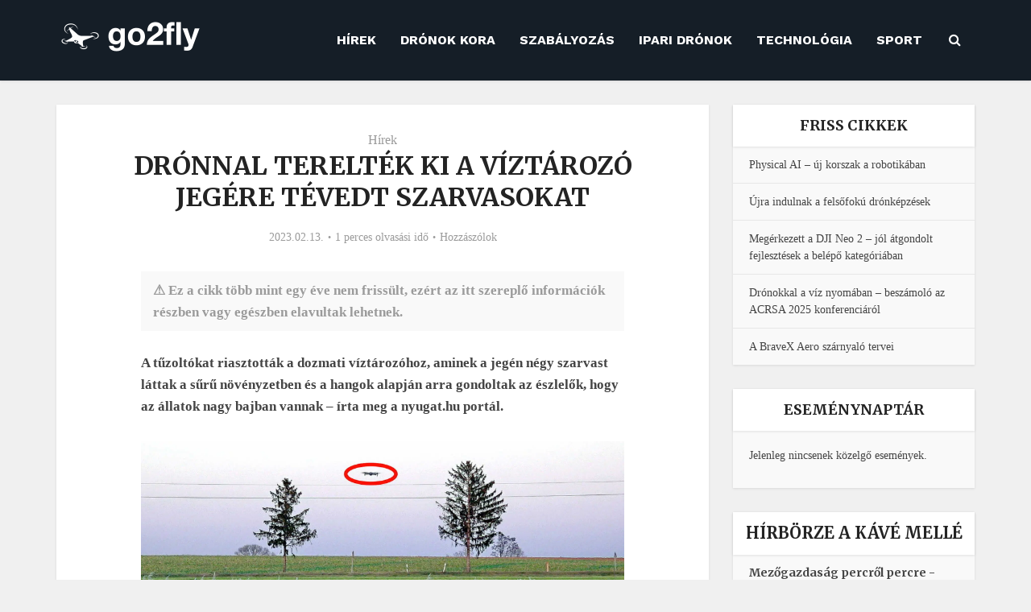

--- FILE ---
content_type: text/html; charset=UTF-8
request_url: https://go2fly.hu/dronnal-tereltek-ki-a-viztarozo-jegere-tevedt-szarvasokat/
body_size: 43728
content:
<!DOCTYPE html>
<html lang="hu-HU"
 xmlns:og="http://opengraphprotocol.org/schema/"
 xmlns:fb="http://www.facebook.com/2008/fbml" prefix="og: https://ogp.me/ns#" class="no-js no-svg">

<head><meta http-equiv="Content-Type" content="text/html; charset=UTF-8" /><script>if(navigator.userAgent.match(/MSIE|Internet Explorer/i)||navigator.userAgent.match(/Trident\/7\..*?rv:11/i)){var href=document.location.href;if(!href.match(/[?&]nowprocket/)){if(href.indexOf("?")==-1){if(href.indexOf("#")==-1){document.location.href=href+"?nowprocket=1"}else{document.location.href=href.replace("#","?nowprocket=1#")}}else{if(href.indexOf("#")==-1){document.location.href=href+"&nowprocket=1"}else{document.location.href=href.replace("#","&nowprocket=1#")}}}}</script><script>(()=>{class RocketLazyLoadScripts{constructor(){this.v="2.0.4",this.userEvents=["keydown","keyup","mousedown","mouseup","mousemove","mouseover","mouseout","touchmove","touchstart","touchend","touchcancel","wheel","click","dblclick","input"],this.attributeEvents=["onblur","onclick","oncontextmenu","ondblclick","onfocus","onmousedown","onmouseenter","onmouseleave","onmousemove","onmouseout","onmouseover","onmouseup","onmousewheel","onscroll","onsubmit"]}async t(){this.i(),this.o(),/iP(ad|hone)/.test(navigator.userAgent)&&this.h(),this.u(),this.l(this),this.m(),this.k(this),this.p(this),this._(),await Promise.all([this.R(),this.L()]),this.lastBreath=Date.now(),this.S(this),this.P(),this.D(),this.O(),this.M(),await this.C(this.delayedScripts.normal),await this.C(this.delayedScripts.defer),await this.C(this.delayedScripts.async),await this.T(),await this.F(),await this.j(),await this.A(),window.dispatchEvent(new Event("rocket-allScriptsLoaded")),this.everythingLoaded=!0,this.lastTouchEnd&&await new Promise(t=>setTimeout(t,500-Date.now()+this.lastTouchEnd)),this.I(),this.H(),this.U(),this.W()}i(){this.CSPIssue=sessionStorage.getItem("rocketCSPIssue"),document.addEventListener("securitypolicyviolation",t=>{this.CSPIssue||"script-src-elem"!==t.violatedDirective||"data"!==t.blockedURI||(this.CSPIssue=!0,sessionStorage.setItem("rocketCSPIssue",!0))},{isRocket:!0})}o(){window.addEventListener("pageshow",t=>{this.persisted=t.persisted,this.realWindowLoadedFired=!0},{isRocket:!0}),window.addEventListener("pagehide",()=>{this.onFirstUserAction=null},{isRocket:!0})}h(){let t;function e(e){t=e}window.addEventListener("touchstart",e,{isRocket:!0}),window.addEventListener("touchend",function i(o){o.changedTouches[0]&&t.changedTouches[0]&&Math.abs(o.changedTouches[0].pageX-t.changedTouches[0].pageX)<10&&Math.abs(o.changedTouches[0].pageY-t.changedTouches[0].pageY)<10&&o.timeStamp-t.timeStamp<200&&(window.removeEventListener("touchstart",e,{isRocket:!0}),window.removeEventListener("touchend",i,{isRocket:!0}),"INPUT"===o.target.tagName&&"text"===o.target.type||(o.target.dispatchEvent(new TouchEvent("touchend",{target:o.target,bubbles:!0})),o.target.dispatchEvent(new MouseEvent("mouseover",{target:o.target,bubbles:!0})),o.target.dispatchEvent(new PointerEvent("click",{target:o.target,bubbles:!0,cancelable:!0,detail:1,clientX:o.changedTouches[0].clientX,clientY:o.changedTouches[0].clientY})),event.preventDefault()))},{isRocket:!0})}q(t){this.userActionTriggered||("mousemove"!==t.type||this.firstMousemoveIgnored?"keyup"===t.type||"mouseover"===t.type||"mouseout"===t.type||(this.userActionTriggered=!0,this.onFirstUserAction&&this.onFirstUserAction()):this.firstMousemoveIgnored=!0),"click"===t.type&&t.preventDefault(),t.stopPropagation(),t.stopImmediatePropagation(),"touchstart"===this.lastEvent&&"touchend"===t.type&&(this.lastTouchEnd=Date.now()),"click"===t.type&&(this.lastTouchEnd=0),this.lastEvent=t.type,t.composedPath&&t.composedPath()[0].getRootNode()instanceof ShadowRoot&&(t.rocketTarget=t.composedPath()[0]),this.savedUserEvents.push(t)}u(){this.savedUserEvents=[],this.userEventHandler=this.q.bind(this),this.userEvents.forEach(t=>window.addEventListener(t,this.userEventHandler,{passive:!1,isRocket:!0})),document.addEventListener("visibilitychange",this.userEventHandler,{isRocket:!0})}U(){this.userEvents.forEach(t=>window.removeEventListener(t,this.userEventHandler,{passive:!1,isRocket:!0})),document.removeEventListener("visibilitychange",this.userEventHandler,{isRocket:!0}),this.savedUserEvents.forEach(t=>{(t.rocketTarget||t.target).dispatchEvent(new window[t.constructor.name](t.type,t))})}m(){const t="return false",e=Array.from(this.attributeEvents,t=>"data-rocket-"+t),i="["+this.attributeEvents.join("],[")+"]",o="[data-rocket-"+this.attributeEvents.join("],[data-rocket-")+"]",s=(e,i,o)=>{o&&o!==t&&(e.setAttribute("data-rocket-"+i,o),e["rocket"+i]=new Function("event",o),e.setAttribute(i,t))};new MutationObserver(t=>{for(const n of t)"attributes"===n.type&&(n.attributeName.startsWith("data-rocket-")||this.everythingLoaded?n.attributeName.startsWith("data-rocket-")&&this.everythingLoaded&&this.N(n.target,n.attributeName.substring(12)):s(n.target,n.attributeName,n.target.getAttribute(n.attributeName))),"childList"===n.type&&n.addedNodes.forEach(t=>{if(t.nodeType===Node.ELEMENT_NODE)if(this.everythingLoaded)for(const i of[t,...t.querySelectorAll(o)])for(const t of i.getAttributeNames())e.includes(t)&&this.N(i,t.substring(12));else for(const e of[t,...t.querySelectorAll(i)])for(const t of e.getAttributeNames())this.attributeEvents.includes(t)&&s(e,t,e.getAttribute(t))})}).observe(document,{subtree:!0,childList:!0,attributeFilter:[...this.attributeEvents,...e]})}I(){this.attributeEvents.forEach(t=>{document.querySelectorAll("[data-rocket-"+t+"]").forEach(e=>{this.N(e,t)})})}N(t,e){const i=t.getAttribute("data-rocket-"+e);i&&(t.setAttribute(e,i),t.removeAttribute("data-rocket-"+e))}k(t){Object.defineProperty(HTMLElement.prototype,"onclick",{get(){return this.rocketonclick||null},set(e){this.rocketonclick=e,this.setAttribute(t.everythingLoaded?"onclick":"data-rocket-onclick","this.rocketonclick(event)")}})}S(t){function e(e,i){let o=e[i];e[i]=null,Object.defineProperty(e,i,{get:()=>o,set(s){t.everythingLoaded?o=s:e["rocket"+i]=o=s}})}e(document,"onreadystatechange"),e(window,"onload"),e(window,"onpageshow");try{Object.defineProperty(document,"readyState",{get:()=>t.rocketReadyState,set(e){t.rocketReadyState=e},configurable:!0}),document.readyState="loading"}catch(t){console.log("WPRocket DJE readyState conflict, bypassing")}}l(t){this.originalAddEventListener=EventTarget.prototype.addEventListener,this.originalRemoveEventListener=EventTarget.prototype.removeEventListener,this.savedEventListeners=[],EventTarget.prototype.addEventListener=function(e,i,o){o&&o.isRocket||!t.B(e,this)&&!t.userEvents.includes(e)||t.B(e,this)&&!t.userActionTriggered||e.startsWith("rocket-")||t.everythingLoaded?t.originalAddEventListener.call(this,e,i,o):(t.savedEventListeners.push({target:this,remove:!1,type:e,func:i,options:o}),"mouseenter"!==e&&"mouseleave"!==e||t.originalAddEventListener.call(this,e,t.savedUserEvents.push,o))},EventTarget.prototype.removeEventListener=function(e,i,o){o&&o.isRocket||!t.B(e,this)&&!t.userEvents.includes(e)||t.B(e,this)&&!t.userActionTriggered||e.startsWith("rocket-")||t.everythingLoaded?t.originalRemoveEventListener.call(this,e,i,o):t.savedEventListeners.push({target:this,remove:!0,type:e,func:i,options:o})}}J(t,e){this.savedEventListeners=this.savedEventListeners.filter(i=>{let o=i.type,s=i.target||window;return e!==o||t!==s||(this.B(o,s)&&(i.type="rocket-"+o),this.$(i),!1)})}H(){EventTarget.prototype.addEventListener=this.originalAddEventListener,EventTarget.prototype.removeEventListener=this.originalRemoveEventListener,this.savedEventListeners.forEach(t=>this.$(t))}$(t){t.remove?this.originalRemoveEventListener.call(t.target,t.type,t.func,t.options):this.originalAddEventListener.call(t.target,t.type,t.func,t.options)}p(t){let e;function i(e){return t.everythingLoaded?e:e.split(" ").map(t=>"load"===t||t.startsWith("load.")?"rocket-jquery-load":t).join(" ")}function o(o){function s(e){const s=o.fn[e];o.fn[e]=o.fn.init.prototype[e]=function(){return this[0]===window&&t.userActionTriggered&&("string"==typeof arguments[0]||arguments[0]instanceof String?arguments[0]=i(arguments[0]):"object"==typeof arguments[0]&&Object.keys(arguments[0]).forEach(t=>{const e=arguments[0][t];delete arguments[0][t],arguments[0][i(t)]=e})),s.apply(this,arguments),this}}if(o&&o.fn&&!t.allJQueries.includes(o)){const e={DOMContentLoaded:[],"rocket-DOMContentLoaded":[]};for(const t in e)document.addEventListener(t,()=>{e[t].forEach(t=>t())},{isRocket:!0});o.fn.ready=o.fn.init.prototype.ready=function(i){function s(){parseInt(o.fn.jquery)>2?setTimeout(()=>i.bind(document)(o)):i.bind(document)(o)}return"function"==typeof i&&(t.realDomReadyFired?!t.userActionTriggered||t.fauxDomReadyFired?s():e["rocket-DOMContentLoaded"].push(s):e.DOMContentLoaded.push(s)),o([])},s("on"),s("one"),s("off"),t.allJQueries.push(o)}e=o}t.allJQueries=[],o(window.jQuery),Object.defineProperty(window,"jQuery",{get:()=>e,set(t){o(t)}})}P(){const t=new Map;document.write=document.writeln=function(e){const i=document.currentScript,o=document.createRange(),s=i.parentElement;let n=t.get(i);void 0===n&&(n=i.nextSibling,t.set(i,n));const c=document.createDocumentFragment();o.setStart(c,0),c.appendChild(o.createContextualFragment(e)),s.insertBefore(c,n)}}async R(){return new Promise(t=>{this.userActionTriggered?t():this.onFirstUserAction=t})}async L(){return new Promise(t=>{document.addEventListener("DOMContentLoaded",()=>{this.realDomReadyFired=!0,t()},{isRocket:!0})})}async j(){return this.realWindowLoadedFired?Promise.resolve():new Promise(t=>{window.addEventListener("load",t,{isRocket:!0})})}M(){this.pendingScripts=[];this.scriptsMutationObserver=new MutationObserver(t=>{for(const e of t)e.addedNodes.forEach(t=>{"SCRIPT"!==t.tagName||t.noModule||t.isWPRocket||this.pendingScripts.push({script:t,promise:new Promise(e=>{const i=()=>{const i=this.pendingScripts.findIndex(e=>e.script===t);i>=0&&this.pendingScripts.splice(i,1),e()};t.addEventListener("load",i,{isRocket:!0}),t.addEventListener("error",i,{isRocket:!0}),setTimeout(i,1e3)})})})}),this.scriptsMutationObserver.observe(document,{childList:!0,subtree:!0})}async F(){await this.X(),this.pendingScripts.length?(await this.pendingScripts[0].promise,await this.F()):this.scriptsMutationObserver.disconnect()}D(){this.delayedScripts={normal:[],async:[],defer:[]},document.querySelectorAll("script[type$=rocketlazyloadscript]").forEach(t=>{t.hasAttribute("data-rocket-src")?t.hasAttribute("async")&&!1!==t.async?this.delayedScripts.async.push(t):t.hasAttribute("defer")&&!1!==t.defer||"module"===t.getAttribute("data-rocket-type")?this.delayedScripts.defer.push(t):this.delayedScripts.normal.push(t):this.delayedScripts.normal.push(t)})}async _(){await this.L();let t=[];document.querySelectorAll("script[type$=rocketlazyloadscript][data-rocket-src]").forEach(e=>{let i=e.getAttribute("data-rocket-src");if(i&&!i.startsWith("data:")){i.startsWith("//")&&(i=location.protocol+i);try{const o=new URL(i).origin;o!==location.origin&&t.push({src:o,crossOrigin:e.crossOrigin||"module"===e.getAttribute("data-rocket-type")})}catch(t){}}}),t=[...new Map(t.map(t=>[JSON.stringify(t),t])).values()],this.Y(t,"preconnect")}async G(t){if(await this.K(),!0!==t.noModule||!("noModule"in HTMLScriptElement.prototype))return new Promise(e=>{let i;function o(){(i||t).setAttribute("data-rocket-status","executed"),e()}try{if(navigator.userAgent.includes("Firefox/")||""===navigator.vendor||this.CSPIssue)i=document.createElement("script"),[...t.attributes].forEach(t=>{let e=t.nodeName;"type"!==e&&("data-rocket-type"===e&&(e="type"),"data-rocket-src"===e&&(e="src"),i.setAttribute(e,t.nodeValue))}),t.text&&(i.text=t.text),t.nonce&&(i.nonce=t.nonce),i.hasAttribute("src")?(i.addEventListener("load",o,{isRocket:!0}),i.addEventListener("error",()=>{i.setAttribute("data-rocket-status","failed-network"),e()},{isRocket:!0}),setTimeout(()=>{i.isConnected||e()},1)):(i.text=t.text,o()),i.isWPRocket=!0,t.parentNode.replaceChild(i,t);else{const i=t.getAttribute("data-rocket-type"),s=t.getAttribute("data-rocket-src");i?(t.type=i,t.removeAttribute("data-rocket-type")):t.removeAttribute("type"),t.addEventListener("load",o,{isRocket:!0}),t.addEventListener("error",i=>{this.CSPIssue&&i.target.src.startsWith("data:")?(console.log("WPRocket: CSP fallback activated"),t.removeAttribute("src"),this.G(t).then(e)):(t.setAttribute("data-rocket-status","failed-network"),e())},{isRocket:!0}),s?(t.fetchPriority="high",t.removeAttribute("data-rocket-src"),t.src=s):t.src="data:text/javascript;base64,"+window.btoa(unescape(encodeURIComponent(t.text)))}}catch(i){t.setAttribute("data-rocket-status","failed-transform"),e()}});t.setAttribute("data-rocket-status","skipped")}async C(t){const e=t.shift();return e?(e.isConnected&&await this.G(e),this.C(t)):Promise.resolve()}O(){this.Y([...this.delayedScripts.normal,...this.delayedScripts.defer,...this.delayedScripts.async],"preload")}Y(t,e){this.trash=this.trash||[];let i=!0;var o=document.createDocumentFragment();t.forEach(t=>{const s=t.getAttribute&&t.getAttribute("data-rocket-src")||t.src;if(s&&!s.startsWith("data:")){const n=document.createElement("link");n.href=s,n.rel=e,"preconnect"!==e&&(n.as="script",n.fetchPriority=i?"high":"low"),t.getAttribute&&"module"===t.getAttribute("data-rocket-type")&&(n.crossOrigin=!0),t.crossOrigin&&(n.crossOrigin=t.crossOrigin),t.integrity&&(n.integrity=t.integrity),t.nonce&&(n.nonce=t.nonce),o.appendChild(n),this.trash.push(n),i=!1}}),document.head.appendChild(o)}W(){this.trash.forEach(t=>t.remove())}async T(){try{document.readyState="interactive"}catch(t){}this.fauxDomReadyFired=!0;try{await this.K(),this.J(document,"readystatechange"),document.dispatchEvent(new Event("rocket-readystatechange")),await this.K(),document.rocketonreadystatechange&&document.rocketonreadystatechange(),await this.K(),this.J(document,"DOMContentLoaded"),document.dispatchEvent(new Event("rocket-DOMContentLoaded")),await this.K(),this.J(window,"DOMContentLoaded"),window.dispatchEvent(new Event("rocket-DOMContentLoaded"))}catch(t){console.error(t)}}async A(){try{document.readyState="complete"}catch(t){}try{await this.K(),this.J(document,"readystatechange"),document.dispatchEvent(new Event("rocket-readystatechange")),await this.K(),document.rocketonreadystatechange&&document.rocketonreadystatechange(),await this.K(),this.J(window,"load"),window.dispatchEvent(new Event("rocket-load")),await this.K(),window.rocketonload&&window.rocketonload(),await this.K(),this.allJQueries.forEach(t=>t(window).trigger("rocket-jquery-load")),await this.K(),this.J(window,"pageshow");const t=new Event("rocket-pageshow");t.persisted=this.persisted,window.dispatchEvent(t),await this.K(),window.rocketonpageshow&&window.rocketonpageshow({persisted:this.persisted})}catch(t){console.error(t)}}async K(){Date.now()-this.lastBreath>45&&(await this.X(),this.lastBreath=Date.now())}async X(){return document.hidden?new Promise(t=>setTimeout(t)):new Promise(t=>requestAnimationFrame(t))}B(t,e){return e===document&&"readystatechange"===t||(e===document&&"DOMContentLoaded"===t||(e===window&&"DOMContentLoaded"===t||(e===window&&"load"===t||e===window&&"pageshow"===t)))}static run(){(new RocketLazyLoadScripts).t()}}RocketLazyLoadScripts.run()})();</script>


<meta name="viewport" content="user-scalable=yes, width=device-width, initial-scale=1.0, maximum-scale=1, minimum-scale=1">
<link rel="profile" href="https://gmpg.org/xfn/11" />

<!-- Google tag (gtag.js) consent mode dataLayer added by Site Kit -->
<script type="rocketlazyloadscript" data-rocket-type="text/javascript" id="google_gtagjs-js-consent-mode-data-layer">
/* <![CDATA[ */
window.dataLayer = window.dataLayer || [];function gtag(){dataLayer.push(arguments);}
gtag('consent', 'default', {"ad_personalization":"denied","ad_storage":"denied","ad_user_data":"denied","analytics_storage":"denied","functionality_storage":"denied","security_storage":"denied","personalization_storage":"denied","region":["AT","BE","BG","CH","CY","CZ","DE","DK","EE","ES","FI","FR","GB","GR","HR","HU","IE","IS","IT","LI","LT","LU","LV","MT","NL","NO","PL","PT","RO","SE","SI","SK"],"wait_for_update":500});
window._googlesitekitConsentCategoryMap = {"statistics":["analytics_storage"],"marketing":["ad_storage","ad_user_data","ad_personalization"],"functional":["functionality_storage","security_storage"],"preferences":["personalization_storage"]};
window._googlesitekitConsents = {"ad_personalization":"denied","ad_storage":"denied","ad_user_data":"denied","analytics_storage":"denied","functionality_storage":"denied","security_storage":"denied","personalization_storage":"denied","region":["AT","BE","BG","CH","CY","CZ","DE","DK","EE","ES","FI","FR","GB","GR","HR","HU","IE","IS","IT","LI","LT","LU","LV","MT","NL","NO","PL","PT","RO","SE","SI","SK"],"wait_for_update":500};
/* ]]> */
</script>
<!-- End Google tag (gtag.js) consent mode dataLayer added by Site Kit -->

<!-- Search Engine Optimization by Rank Math PRO - https://rankmath.com/ -->
<title>Drónnal terelték ki a víztározó jegére tévedt szarvasokat | go2fly.hu</title>
<link data-rocket-preload as="style" href="https://fonts.googleapis.com/css2?family=Merriweather:wght@700&#038;family=Work%20Sans:wght@700&#038;display=swap" rel="preload">
<link data-rocket-preload as="style" href="https://fonts.googleapis.com/css?family=Merriweather%7CGeorgia%2C%20serif%7CMerriweather%7CGeorgia%2C%20serif&#038;display=swap" rel="preload">
<link href="https://fonts.googleapis.com/css2?family=Merriweather:wght@700&#038;family=Work%20Sans:wght@700&#038;display=swap" media="print" onload="this.media=&#039;all&#039;" rel="stylesheet">
<noscript data-wpr-hosted-gf-parameters=""><link rel="stylesheet" href="https://fonts.googleapis.com/css2?family=Merriweather:wght@700&#038;family=Work%20Sans:wght@700&#038;display=swap"></noscript>
<link href="https://fonts.googleapis.com/css?family=Merriweather%7CGeorgia%2C%20serif%7CMerriweather%7CGeorgia%2C%20serif&#038;display=swap" media="print" onload="this.media=&#039;all&#039;" rel="stylesheet">
<noscript data-wpr-hosted-gf-parameters=""><link rel="stylesheet" href="https://fonts.googleapis.com/css?family=Merriweather%7CGeorgia%2C%20serif%7CMerriweather%7CGeorgia%2C%20serif&#038;display=swap"></noscript>
<meta name="description" content="A tűzoltókat riasztották a dozmati víztározóhoz, aminek a jegén négy szarvast láttak a sűrű növényzetben és a hangok alapján arra gondoltak az észlelők, hogy"/>
<meta name="robots" content="follow, index, max-snippet:-1, max-video-preview:-1, max-image-preview:large"/>
<link rel="canonical" href="https://go2fly.hu/dronnal-tereltek-ki-a-viztarozo-jegere-tevedt-szarvasokat/" />
<meta property="og:locale" content="hu_HU" />
<meta property="og:type" content="article" />
<meta property="og:title" content="Drónnal terelték ki a víztározó jegére tévedt szarvasokat | go2fly.hu" />
<meta property="og:description" content="A tűzoltókat riasztották a dozmati víztározóhoz, aminek a jegén négy szarvast láttak a sűrű növényzetben és a hangok alapján arra gondoltak az észlelők, hogy" />
<meta property="og:url" content="https://go2fly.hu/dronnal-tereltek-ki-a-viztarozo-jegere-tevedt-szarvasokat/" />
<meta property="og:site_name" content="go2fly.hu" />
<meta property="article:publisher" content="https://www.facebook.com/go2fly.hu" />
<meta property="article:author" content="https://www.facebook.com/go2fly.hu" />
<meta property="article:section" content="Hírek" />
<meta property="og:updated_time" content="2023-02-13T22:03:28+01:00" />
<meta property="og:image" content="https://go2fly.hu/wp-content/uploads/2023/02/szarvas_dron1.jpg" />
<meta property="og:image:secure_url" content="https://go2fly.hu/wp-content/uploads/2023/02/szarvas_dron1.jpg" />
<meta property="og:image:width" content="1920" />
<meta property="og:image:height" content="1088" />
<meta property="og:image:alt" content="Drónnal terelték ki a víztározó jegére tévedt szarvasokat" />
<meta property="og:image:type" content="image/jpeg" />
<meta property="article:published_time" content="2023-02-13T19:44:34+01:00" />
<meta property="article:modified_time" content="2023-02-13T22:03:28+01:00" />
<meta property="og:video" content="https://www.youtube.com/embed/2x6PHdxyx-c" />
<meta property="video:duration" content="173" />
<meta property="ya:ovs:upload_date" content="2023-02-11T22:19:25-08:00" />
<meta property="ya:ovs:allow_embed" content="true" />
<meta name="twitter:card" content="summary_large_image" />
<meta name="twitter:title" content="Drónnal terelték ki a víztározó jegére tévedt szarvasokat | go2fly.hu" />
<meta name="twitter:description" content="A tűzoltókat riasztották a dozmati víztározóhoz, aminek a jegén négy szarvast láttak a sűrű növényzetben és a hangok alapján arra gondoltak az észlelők, hogy" />
<meta name="twitter:site" content="@Go2flyH" />
<meta name="twitter:creator" content="@Go2flyH" />
<meta name="twitter:image" content="https://go2fly.hu/wp-content/uploads/2023/02/szarvas_dron1.jpg" />
<meta name="twitter:label1" content="Szerző:" />
<meta name="twitter:data1" content="Németh Csaba" />
<meta name="twitter:label2" content="Olvasási idő" />
<meta name="twitter:data2" content="Kevesebb, mint egy perc" />
<script type="application/ld+json" class="rank-math-schema-pro">{"@context":"https://schema.org","@graph":[{"@type":["NewsMediaOrganization","Organization"],"@id":"https://go2fly.hu/#organization","name":"Dr\u00f3nmagazin","url":"https://go2fly.hu","sameAs":["https://www.facebook.com/go2fly.hu","https://twitter.com/Go2flyH"],"email":"info@go2fly.hu"},{"@type":"WebSite","@id":"https://go2fly.hu/#website","url":"https://go2fly.hu","name":"go2fly.hu","alternateName":"go2fly","publisher":{"@id":"https://go2fly.hu/#organization"},"inLanguage":"hu"},{"@type":"ImageObject","@id":"https://go2fly.hu/wp-content/uploads/2023/02/szarvas_dron1.jpg","url":"https://go2fly.hu/wp-content/uploads/2023/02/szarvas_dron1.jpg","width":"1920","height":"1088","inLanguage":"hu"},{"@type":"WebPage","@id":"https://go2fly.hu/dronnal-tereltek-ki-a-viztarozo-jegere-tevedt-szarvasokat/#webpage","url":"https://go2fly.hu/dronnal-tereltek-ki-a-viztarozo-jegere-tevedt-szarvasokat/","name":"Dr\u00f3nnal terelt\u00e9k ki a v\u00edzt\u00e1roz\u00f3 jeg\u00e9re t\u00e9vedt szarvasokat | go2fly.hu","datePublished":"2023-02-13T19:44:34+01:00","dateModified":"2023-02-13T22:03:28+01:00","isPartOf":{"@id":"https://go2fly.hu/#website"},"primaryImageOfPage":{"@id":"https://go2fly.hu/wp-content/uploads/2023/02/szarvas_dron1.jpg"},"inLanguage":"hu"},{"@type":"Person","@id":"https://go2fly.hu/szerzo/nemethcsaba/","name":"N\u00e9meth Csaba","url":"https://go2fly.hu/szerzo/nemethcsaba/","image":{"@type":"ImageObject","@id":"https://secure.gravatar.com/avatar/4c8cfe9925a3086d39fe3e84fe60d6cd4c4d00e64396172a5bb789c69e6f6004?s=96&amp;d=blank&amp;r=g","url":"https://secure.gravatar.com/avatar/4c8cfe9925a3086d39fe3e84fe60d6cd4c4d00e64396172a5bb789c69e6f6004?s=96&amp;d=blank&amp;r=g","caption":"N\u00e9meth Csaba","inLanguage":"hu"},"worksFor":{"@id":"https://go2fly.hu/#organization"}},{"headline":"Dr\u00f3nnal terelt\u00e9k ki a v\u00edzt\u00e1roz\u00f3 jeg\u00e9re t\u00e9vedt szarvasokat | go2fly.hu","description":"A t\u0171zolt\u00f3kat riasztott\u00e1k a dozmati v\u00edzt\u00e1roz\u00f3hoz, aminek a jeg\u00e9n n\u00e9gy szarvast l\u00e1ttak a s\u0171r\u0171 n\u00f6v\u00e9nyzetben \u00e9s a hangok alapj\u00e1n arra gondoltak az \u00e9szlel\u0151k, hogy","datePublished":"2023-02-13T19:44:34+01:00","dateModified":"2023-02-13T22:03:28+01:00","image":{"@id":"https://go2fly.hu/wp-content/uploads/2023/02/szarvas_dron1.jpg"},"author":{"@id":"https://go2fly.hu/szerzo/nemethcsaba/","name":"N\u00e9meth Csaba"},"@type":"NewsArticle","copyrightYear":"2023","name":"Dr\u00f3nnal terelt\u00e9k ki a v\u00edzt\u00e1roz\u00f3 jeg\u00e9re t\u00e9vedt szarvasokat | go2fly.hu","@id":"https://go2fly.hu/dronnal-tereltek-ki-a-viztarozo-jegere-tevedt-szarvasokat/#schema-101919","isPartOf":{"@id":"https://go2fly.hu/dronnal-tereltek-ki-a-viztarozo-jegere-tevedt-szarvasokat/#webpage"},"publisher":{"@id":"https://go2fly.hu/#organization"},"inLanguage":"hu","mainEntityOfPage":{"@id":"https://go2fly.hu/dronnal-tereltek-ki-a-viztarozo-jegere-tevedt-szarvasokat/#webpage"}},{"@type":"VideoObject","name":"Szarvasok t\u00e9vedtek a Dozmati v\u00edzt\u00e1roz\u00f3 jeg\u00e9re - dr\u00f3nfelv\u00e9tel","description":"N\u00e9gy, j\u00e9gen \u00e1ll\u00f3 szarvas miatt riasztott\u00e1k a szombathelyi t\u0171zolt\u00f3kat a dozmati v\u00edzt\u00e1roz\u00f3hoz.","uploadDate":"2023-02-11T22:19:25-08:00","thumbnailUrl":"https://go2fly.hu/wp-content/uploads/2023/02/szarvas_dron1.jpg","embedUrl":"https://www.youtube.com/embed/2x6PHdxyx-c","duration":"PT2M53S","width":"1280","height":"720","isFamilyFriendly":"True","@id":"https://go2fly.hu/dronnal-tereltek-ki-a-viztarozo-jegere-tevedt-szarvasokat/#schema-101920","isPartOf":{"@id":"https://go2fly.hu/dronnal-tereltek-ki-a-viztarozo-jegere-tevedt-szarvasokat/#webpage"},"publisher":{"@id":"https://go2fly.hu/#organization"},"inLanguage":"hu","mainEntityOfPage":{"@id":"https://go2fly.hu/dronnal-tereltek-ki-a-viztarozo-jegere-tevedt-szarvasokat/#webpage"}}]}</script>
<!-- /Rank Math WordPress SEO plugin -->

<link rel='dns-prefetch' href='//www.googletagmanager.com' />
<link rel='dns-prefetch' href='//fonts.googleapis.com' />
<link rel='dns-prefetch' href='//pagead2.googlesyndication.com' />
<link rel='dns-prefetch' href='//fundingchoicesmessages.google.com' />
<link href='https://fonts.gstatic.com' crossorigin rel='preconnect' />
<link rel="alternate" type="application/rss+xml" title="go2fly.hu &raquo; hírcsatorna" href="https://go2fly.hu/feed/" />
<link rel="alternate" type="application/rss+xml" title="go2fly.hu &raquo; hozzászólás hírcsatorna" href="https://go2fly.hu/comments/feed/" />
<link rel="alternate" type="text/calendar" title="go2fly.hu &raquo; iCal hírfolyam" href="https://go2fly.hu/esemenyek/?ical=1" />
<link rel="alternate" type="application/rss+xml" title="go2fly.hu &raquo; Drónnal terelték ki a víztározó jegére tévedt szarvasokat hozzászólás hírcsatorna" href="https://go2fly.hu/dronnal-tereltek-ki-a-viztarozo-jegere-tevedt-szarvasokat/feed/" />
<link rel="alternate" title="oEmbed (JSON)" type="application/json+oembed" href="https://go2fly.hu/wp-json/oembed/1.0/embed?url=https%3A%2F%2Fgo2fly.hu%2Fdronnal-tereltek-ki-a-viztarozo-jegere-tevedt-szarvasokat%2F" />
<link rel="alternate" title="oEmbed (XML)" type="text/xml+oembed" href="https://go2fly.hu/wp-json/oembed/1.0/embed?url=https%3A%2F%2Fgo2fly.hu%2Fdronnal-tereltek-ki-a-viztarozo-jegere-tevedt-szarvasokat%2F&#038;format=xml" />
<style id='wp-img-auto-sizes-contain-inline-css' type='text/css'>
img:is([sizes=auto i],[sizes^="auto," i]){contain-intrinsic-size:3000px 1500px}
/*# sourceURL=wp-img-auto-sizes-contain-inline-css */
</style>
<style id='wp-emoji-styles-inline-css' type='text/css'>

	img.wp-smiley, img.emoji {
		display: inline !important;
		border: none !important;
		box-shadow: none !important;
		height: 1em !important;
		width: 1em !important;
		margin: 0 0.07em !important;
		vertical-align: -0.1em !important;
		background: none !important;
		padding: 0 !important;
	}
/*# sourceURL=wp-emoji-styles-inline-css */
</style>
<link rel='stylesheet' id='wp-block-library-css' href='https://go2fly.hu/wp-includes/css/dist/block-library/style.min.css?ver=6.9' type='text/css' media='all' />
<style id='global-styles-inline-css' type='text/css'>
:root{--wp--preset--aspect-ratio--square: 1;--wp--preset--aspect-ratio--4-3: 4/3;--wp--preset--aspect-ratio--3-4: 3/4;--wp--preset--aspect-ratio--3-2: 3/2;--wp--preset--aspect-ratio--2-3: 2/3;--wp--preset--aspect-ratio--16-9: 16/9;--wp--preset--aspect-ratio--9-16: 9/16;--wp--preset--color--black: #000000;--wp--preset--color--cyan-bluish-gray: #abb8c3;--wp--preset--color--white: #ffffff;--wp--preset--color--pale-pink: #f78da7;--wp--preset--color--vivid-red: #cf2e2e;--wp--preset--color--luminous-vivid-orange: #ff6900;--wp--preset--color--luminous-vivid-amber: #fcb900;--wp--preset--color--light-green-cyan: #7bdcb5;--wp--preset--color--vivid-green-cyan: #00d084;--wp--preset--color--pale-cyan-blue: #8ed1fc;--wp--preset--color--vivid-cyan-blue: #0693e3;--wp--preset--color--vivid-purple: #9b51e0;--wp--preset--color--vce-acc: #9b9b9b;--wp--preset--color--vce-meta: #9b9b9b;--wp--preset--color--vce-txt: #444444;--wp--preset--color--vce-bg: #ffffff;--wp--preset--color--vce-cat-0: ;--wp--preset--gradient--vivid-cyan-blue-to-vivid-purple: linear-gradient(135deg,rgb(6,147,227) 0%,rgb(155,81,224) 100%);--wp--preset--gradient--light-green-cyan-to-vivid-green-cyan: linear-gradient(135deg,rgb(122,220,180) 0%,rgb(0,208,130) 100%);--wp--preset--gradient--luminous-vivid-amber-to-luminous-vivid-orange: linear-gradient(135deg,rgb(252,185,0) 0%,rgb(255,105,0) 100%);--wp--preset--gradient--luminous-vivid-orange-to-vivid-red: linear-gradient(135deg,rgb(255,105,0) 0%,rgb(207,46,46) 100%);--wp--preset--gradient--very-light-gray-to-cyan-bluish-gray: linear-gradient(135deg,rgb(238,238,238) 0%,rgb(169,184,195) 100%);--wp--preset--gradient--cool-to-warm-spectrum: linear-gradient(135deg,rgb(74,234,220) 0%,rgb(151,120,209) 20%,rgb(207,42,186) 40%,rgb(238,44,130) 60%,rgb(251,105,98) 80%,rgb(254,248,76) 100%);--wp--preset--gradient--blush-light-purple: linear-gradient(135deg,rgb(255,206,236) 0%,rgb(152,150,240) 100%);--wp--preset--gradient--blush-bordeaux: linear-gradient(135deg,rgb(254,205,165) 0%,rgb(254,45,45) 50%,rgb(107,0,62) 100%);--wp--preset--gradient--luminous-dusk: linear-gradient(135deg,rgb(255,203,112) 0%,rgb(199,81,192) 50%,rgb(65,88,208) 100%);--wp--preset--gradient--pale-ocean: linear-gradient(135deg,rgb(255,245,203) 0%,rgb(182,227,212) 50%,rgb(51,167,181) 100%);--wp--preset--gradient--electric-grass: linear-gradient(135deg,rgb(202,248,128) 0%,rgb(113,206,126) 100%);--wp--preset--gradient--midnight: linear-gradient(135deg,rgb(2,3,129) 0%,rgb(40,116,252) 100%);--wp--preset--font-size--small: 14px;--wp--preset--font-size--medium: 20px;--wp--preset--font-size--large: 23px;--wp--preset--font-size--x-large: 42px;--wp--preset--font-size--normal: 17px;--wp--preset--font-size--huge: 29px;--wp--preset--spacing--20: 0.44rem;--wp--preset--spacing--30: 0.67rem;--wp--preset--spacing--40: 1rem;--wp--preset--spacing--50: 1.5rem;--wp--preset--spacing--60: 2.25rem;--wp--preset--spacing--70: 3.38rem;--wp--preset--spacing--80: 5.06rem;--wp--preset--shadow--natural: 6px 6px 9px rgba(0, 0, 0, 0.2);--wp--preset--shadow--deep: 12px 12px 50px rgba(0, 0, 0, 0.4);--wp--preset--shadow--sharp: 6px 6px 0px rgba(0, 0, 0, 0.2);--wp--preset--shadow--outlined: 6px 6px 0px -3px rgb(255, 255, 255), 6px 6px rgb(0, 0, 0);--wp--preset--shadow--crisp: 6px 6px 0px rgb(0, 0, 0);}:where(.is-layout-flex){gap: 0.5em;}:where(.is-layout-grid){gap: 0.5em;}body .is-layout-flex{display: flex;}.is-layout-flex{flex-wrap: wrap;align-items: center;}.is-layout-flex > :is(*, div){margin: 0;}body .is-layout-grid{display: grid;}.is-layout-grid > :is(*, div){margin: 0;}:where(.wp-block-columns.is-layout-flex){gap: 2em;}:where(.wp-block-columns.is-layout-grid){gap: 2em;}:where(.wp-block-post-template.is-layout-flex){gap: 1.25em;}:where(.wp-block-post-template.is-layout-grid){gap: 1.25em;}.has-black-color{color: var(--wp--preset--color--black) !important;}.has-cyan-bluish-gray-color{color: var(--wp--preset--color--cyan-bluish-gray) !important;}.has-white-color{color: var(--wp--preset--color--white) !important;}.has-pale-pink-color{color: var(--wp--preset--color--pale-pink) !important;}.has-vivid-red-color{color: var(--wp--preset--color--vivid-red) !important;}.has-luminous-vivid-orange-color{color: var(--wp--preset--color--luminous-vivid-orange) !important;}.has-luminous-vivid-amber-color{color: var(--wp--preset--color--luminous-vivid-amber) !important;}.has-light-green-cyan-color{color: var(--wp--preset--color--light-green-cyan) !important;}.has-vivid-green-cyan-color{color: var(--wp--preset--color--vivid-green-cyan) !important;}.has-pale-cyan-blue-color{color: var(--wp--preset--color--pale-cyan-blue) !important;}.has-vivid-cyan-blue-color{color: var(--wp--preset--color--vivid-cyan-blue) !important;}.has-vivid-purple-color{color: var(--wp--preset--color--vivid-purple) !important;}.has-black-background-color{background-color: var(--wp--preset--color--black) !important;}.has-cyan-bluish-gray-background-color{background-color: var(--wp--preset--color--cyan-bluish-gray) !important;}.has-white-background-color{background-color: var(--wp--preset--color--white) !important;}.has-pale-pink-background-color{background-color: var(--wp--preset--color--pale-pink) !important;}.has-vivid-red-background-color{background-color: var(--wp--preset--color--vivid-red) !important;}.has-luminous-vivid-orange-background-color{background-color: var(--wp--preset--color--luminous-vivid-orange) !important;}.has-luminous-vivid-amber-background-color{background-color: var(--wp--preset--color--luminous-vivid-amber) !important;}.has-light-green-cyan-background-color{background-color: var(--wp--preset--color--light-green-cyan) !important;}.has-vivid-green-cyan-background-color{background-color: var(--wp--preset--color--vivid-green-cyan) !important;}.has-pale-cyan-blue-background-color{background-color: var(--wp--preset--color--pale-cyan-blue) !important;}.has-vivid-cyan-blue-background-color{background-color: var(--wp--preset--color--vivid-cyan-blue) !important;}.has-vivid-purple-background-color{background-color: var(--wp--preset--color--vivid-purple) !important;}.has-black-border-color{border-color: var(--wp--preset--color--black) !important;}.has-cyan-bluish-gray-border-color{border-color: var(--wp--preset--color--cyan-bluish-gray) !important;}.has-white-border-color{border-color: var(--wp--preset--color--white) !important;}.has-pale-pink-border-color{border-color: var(--wp--preset--color--pale-pink) !important;}.has-vivid-red-border-color{border-color: var(--wp--preset--color--vivid-red) !important;}.has-luminous-vivid-orange-border-color{border-color: var(--wp--preset--color--luminous-vivid-orange) !important;}.has-luminous-vivid-amber-border-color{border-color: var(--wp--preset--color--luminous-vivid-amber) !important;}.has-light-green-cyan-border-color{border-color: var(--wp--preset--color--light-green-cyan) !important;}.has-vivid-green-cyan-border-color{border-color: var(--wp--preset--color--vivid-green-cyan) !important;}.has-pale-cyan-blue-border-color{border-color: var(--wp--preset--color--pale-cyan-blue) !important;}.has-vivid-cyan-blue-border-color{border-color: var(--wp--preset--color--vivid-cyan-blue) !important;}.has-vivid-purple-border-color{border-color: var(--wp--preset--color--vivid-purple) !important;}.has-vivid-cyan-blue-to-vivid-purple-gradient-background{background: var(--wp--preset--gradient--vivid-cyan-blue-to-vivid-purple) !important;}.has-light-green-cyan-to-vivid-green-cyan-gradient-background{background: var(--wp--preset--gradient--light-green-cyan-to-vivid-green-cyan) !important;}.has-luminous-vivid-amber-to-luminous-vivid-orange-gradient-background{background: var(--wp--preset--gradient--luminous-vivid-amber-to-luminous-vivid-orange) !important;}.has-luminous-vivid-orange-to-vivid-red-gradient-background{background: var(--wp--preset--gradient--luminous-vivid-orange-to-vivid-red) !important;}.has-very-light-gray-to-cyan-bluish-gray-gradient-background{background: var(--wp--preset--gradient--very-light-gray-to-cyan-bluish-gray) !important;}.has-cool-to-warm-spectrum-gradient-background{background: var(--wp--preset--gradient--cool-to-warm-spectrum) !important;}.has-blush-light-purple-gradient-background{background: var(--wp--preset--gradient--blush-light-purple) !important;}.has-blush-bordeaux-gradient-background{background: var(--wp--preset--gradient--blush-bordeaux) !important;}.has-luminous-dusk-gradient-background{background: var(--wp--preset--gradient--luminous-dusk) !important;}.has-pale-ocean-gradient-background{background: var(--wp--preset--gradient--pale-ocean) !important;}.has-electric-grass-gradient-background{background: var(--wp--preset--gradient--electric-grass) !important;}.has-midnight-gradient-background{background: var(--wp--preset--gradient--midnight) !important;}.has-small-font-size{font-size: var(--wp--preset--font-size--small) !important;}.has-medium-font-size{font-size: var(--wp--preset--font-size--medium) !important;}.has-large-font-size{font-size: var(--wp--preset--font-size--large) !important;}.has-x-large-font-size{font-size: var(--wp--preset--font-size--x-large) !important;}
/*# sourceURL=global-styles-inline-css */
</style>

<style id='classic-theme-styles-inline-css' type='text/css'>
/*! This file is auto-generated */
.wp-block-button__link{color:#fff;background-color:#32373c;border-radius:9999px;box-shadow:none;text-decoration:none;padding:calc(.667em + 2px) calc(1.333em + 2px);font-size:1.125em}.wp-block-file__button{background:#32373c;color:#fff;text-decoration:none}
/*# sourceURL=/wp-includes/css/classic-themes.min.css */
</style>
<link data-minify="1" rel='stylesheet' id='fb-widget-frontend-style-css' href='https://go2fly.hu/wp-content/cache/min/1/wp-content/plugins/facebook-pagelike-widget/assets/css/style.css?ver=1769120185' type='text/css' media='all' />
<link rel='stylesheet' id='gn-frontend-gnfollow-style-css' href='https://go2fly.hu/wp-content/plugins/gn-publisher/assets/css/gn-frontend-gnfollow.min.css?ver=1.5.26' type='text/css' media='all' />
<link data-minify="1" rel='stylesheet' id='mks_shortcodes_simple_line_icons-css' href='https://go2fly.hu/wp-content/cache/min/1/wp-content/plugins/meks-flexible-shortcodes/css/simple-line/simple-line-icons.css?ver=1769120185' type='text/css' media='screen' />
<link data-minify="1" rel='stylesheet' id='mks_shortcodes_css-css' href='https://go2fly.hu/wp-content/cache/min/1/wp-content/plugins/meks-flexible-shortcodes/css/style.css?ver=1769120185' type='text/css' media='screen' />
<link rel='stylesheet' id='old-post-notice-public-css' href='https://go2fly.hu/wp-content/plugins/old-post-notice/assets/static/public.min.css?ver=2.2.2' type='text/css' media='all' />

<link data-minify="1" rel='stylesheet' id='vce-style-css' href='https://go2fly.hu/wp-content/cache/min/1/wp-content/themes/voice/assets/css/main.css?ver=1769120185' type='text/css' media='all' />
<style id='vce-style-inline-css' type='text/css'>
body, button, input, select, textarea {font-size: 1.7rem;}.vce-single .entry-headline p{font-size: 2.2rem;}.main-navigation a{font-size: 1.6rem;}.sidebar .widget-title{font-size: 1.8rem;}.sidebar .widget, .vce-lay-c .entry-content, .vce-lay-h .entry-content {font-size: 1.4rem;}.vce-featured-link-article{font-size: 5.2rem;}.vce-featured-grid-big.vce-featured-grid .vce-featured-link-article{font-size: 3.4rem;}.vce-featured-grid .vce-featured-link-article{font-size: 1.8rem;}h1 { font-size: 3.2rem; }h2 { font-size: 4.0rem; }h3 { font-size: 3.5rem; }h4 { font-size: 2.5rem; }h5 { font-size: 2.0rem; }h6 { font-size: 1.8rem; }.comment-reply-title, .main-box-title{font-size: 2.2rem;}h1.entry-title{font-size: 3.2rem;}.vce-lay-a .entry-title a{font-size: 3.2rem;}.vce-lay-b .entry-title{font-size: 2.4rem;}.vce-lay-c .entry-title, .vce-sid-none .vce-lay-c .entry-title{font-size: 1.8rem;}.vce-lay-d .entry-title{font-size: 1.4rem;}.vce-lay-e .entry-title{font-size: 1.4rem;}.vce-lay-f .entry-title{font-size: 1.4rem;}.vce-lay-g .entry-title a, .vce-lay-g .entry-title a:hover{font-size: 3.0rem;}.vce-lay-h .entry-title{font-size: 2.4rem;}.entry-meta div,.entry-meta div a,.vce-lay-g .meta-item,.vce-lay-c .meta-item{font-size: 1.4rem;}.vce-lay-d .meta-category a,.vce-lay-d .entry-meta div,.vce-lay-d .entry-meta div a,.vce-lay-e .entry-meta div,.vce-lay-e .entry-meta div a,.vce-lay-e .fn,.vce-lay-e .meta-item{font-size: 1.3rem;}body {background-color:#f0f0f0;}body,.mks_author_widget h3,.site-description,.meta-category a,textarea {font-family: Georgia, serif;font-weight: 400;}h1,h2,h3,h4,h5,h6,blockquote,.vce-post-link,.site-title,.site-title a,.main-box-title,.comment-reply-title,.entry-title a,.vce-single .entry-headline p,.vce-prev-next-link,.author-title,.mks_pullquote,.widget_rss ul li .rsswidget,#bbpress-forums .bbp-forum-title,#bbpress-forums .bbp-topic-permalink {font-family: 'Merriweather';font-weight: 700;}.main-navigation a,.sidr a{font-family: 'Work Sans';font-weight: 700;}.vce-single .entry-content,.vce-single .entry-headline,.vce-single .entry-footer,.vce-share-bar {width: 600px;}.vce-lay-a .lay-a-content{width: 600px;max-width: 600px;}.vce-page .entry-content,.vce-page .entry-title-page {width: 760px;}.vce-sid-none .vce-single .entry-content,.vce-sid-none .vce-single .entry-headline,.vce-sid-none .vce-single .entry-footer {width: 600px;}.vce-sid-none .vce-page .entry-content,.vce-sid-none .vce-page .entry-title-page,.error404 .entry-content {width: 760px;max-width: 760px;}body, button, input, select, textarea{color: #444444;}h1,h2,h3,h4,h5,h6,.entry-title a,.prev-next-nav a,#bbpress-forums .bbp-forum-title, #bbpress-forums .bbp-topic-permalink,.woocommerce ul.products li.product .price .amount{color: #232323;}a,.entry-title a:hover,.vce-prev-next-link:hover,.vce-author-links a:hover,.required,.error404 h4,.prev-next-nav a:hover,#bbpress-forums .bbp-forum-title:hover, #bbpress-forums .bbp-topic-permalink:hover,.woocommerce ul.products li.product h3:hover,.woocommerce ul.products li.product h3:hover mark,.main-box-title a:hover{color: #9b9b9b;}.vce-square,.vce-main-content .mejs-controls .mejs-time-rail .mejs-time-current,button,input[type="button"],input[type="reset"],input[type="submit"],.vce-button,.pagination-wapper a,#vce-pagination .next.page-numbers,#vce-pagination .prev.page-numbers,#vce-pagination .page-numbers,#vce-pagination .page-numbers.current,.vce-link-pages a,#vce-pagination a,.vce-load-more a,.vce-slider-pagination .owl-nav > div,.vce-mega-menu-posts-wrap .owl-nav > div,.comment-reply-link:hover,.vce-featured-section a,.vce-lay-g .vce-featured-info .meta-category a,.vce-404-menu a,.vce-post.sticky .meta-image:before,#vce-pagination .page-numbers:hover,#bbpress-forums .bbp-pagination .current,#bbpress-forums .bbp-pagination a:hover,.woocommerce #respond input#submit,.woocommerce a.button,.woocommerce button.button,.woocommerce input.button,.woocommerce ul.products li.product .added_to_cart,.woocommerce #respond input#submit:hover,.woocommerce a.button:hover,.woocommerce button.button:hover,.woocommerce input.button:hover,.woocommerce ul.products li.product .added_to_cart:hover,.woocommerce #respond input#submit.alt,.woocommerce a.button.alt,.woocommerce button.button.alt,.woocommerce input.button.alt,.woocommerce #respond input#submit.alt:hover, .woocommerce a.button.alt:hover, .woocommerce button.button.alt:hover, .woocommerce input.button.alt:hover,.woocommerce span.onsale,.woocommerce .widget_price_filter .ui-slider .ui-slider-range,.woocommerce .widget_price_filter .ui-slider .ui-slider-handle,.comments-holder .navigation .page-numbers.current,.vce-lay-a .vce-read-more:hover,.vce-lay-c .vce-read-more:hover,body div.wpforms-container-full .wpforms-form input[type=submit], body div.wpforms-container-full .wpforms-form button[type=submit], body div.wpforms-container-full .wpforms-form .wpforms-page-button,body div.wpforms-container-full .wpforms-form input[type=submit]:hover, body div.wpforms-container-full .wpforms-form button[type=submit]:hover, body div.wpforms-container-full .wpforms-form .wpforms-page-button:hover,.wp-block-search__button {background-color: #9b9b9b;}#vce-pagination .page-numbers,.comments-holder .navigation .page-numbers{background: transparent;color: #9b9b9b;border: 1px solid #9b9b9b;}.comments-holder .navigation .page-numbers:hover{background: #9b9b9b;border: 1px solid #9b9b9b;}.bbp-pagination-links a{background: transparent;color: #9b9b9b;border: 1px solid #9b9b9b !important;}#vce-pagination .page-numbers.current,.bbp-pagination-links span.current,.comments-holder .navigation .page-numbers.current{border: 1px solid #9b9b9b;}.widget_categories .cat-item:before,.widget_categories .cat-item .count{background: #9b9b9b;}.comment-reply-link,.vce-lay-a .vce-read-more,.vce-lay-c .vce-read-more{border: 1px solid #9b9b9b;}.entry-meta div,.entry-meta-count,.entry-meta div a,.comment-metadata a,.meta-category span,.meta-author-wrapped,.wp-caption .wp-caption-text,.widget_rss .rss-date,.sidebar cite,.site-footer cite,.sidebar .vce-post-list .entry-meta div,.sidebar .vce-post-list .entry-meta div a,.sidebar .vce-post-list .fn,.sidebar .vce-post-list .fn a,.site-footer .vce-post-list .entry-meta div,.site-footer .vce-post-list .entry-meta div a,.site-footer .vce-post-list .fn,.site-footer .vce-post-list .fn a,#bbpress-forums .bbp-topic-started-by,#bbpress-forums .bbp-topic-started-in,#bbpress-forums .bbp-forum-info .bbp-forum-content,#bbpress-forums p.bbp-topic-meta,span.bbp-admin-links a,.bbp-reply-post-date,#bbpress-forums li.bbp-header,#bbpress-forums li.bbp-footer,.woocommerce .woocommerce-result-count,.woocommerce .product_meta{color: #9b9b9b;}.main-box-title, .comment-reply-title, .main-box-head{background: #ffffff;color: #232323;}.main-box-title a{color: #232323;}.sidebar .widget .widget-title a{color: #232323;}.main-box,.comment-respond,.prev-next-nav{background: #f9f9f9;}.vce-post,ul.comment-list > li.comment,.main-box-single,.ie8 .vce-single,#disqus_thread,.vce-author-card,.vce-author-card .vce-content-outside,.mks-bredcrumbs-container,ul.comment-list > li.pingback{background: #ffffff;}.mks_tabs.horizontal .mks_tab_nav_item.active{border-bottom: 1px solid #ffffff;}.mks_tabs.horizontal .mks_tab_item,.mks_tabs.vertical .mks_tab_nav_item.active,.mks_tabs.horizontal .mks_tab_nav_item.active{background: #ffffff;}.mks_tabs.vertical .mks_tab_nav_item.active{border-right: 1px solid #ffffff;}#vce-pagination,.vce-slider-pagination .owl-controls,.vce-content-outside,.comments-holder .navigation{background: #f3f3f3;}.sidebar .widget-title{background: #ffffff;color: #232323;}.sidebar .widget{background: #f9f9f9;}.sidebar .widget,.sidebar .widget li a,.sidebar .mks_author_widget h3 a,.sidebar .mks_author_widget h3,.sidebar .vce-search-form .vce-search-input,.sidebar .vce-search-form .vce-search-input:focus{color: #444444;}.sidebar .widget li a:hover,.sidebar .widget a,.widget_nav_menu li.menu-item-has-children:hover:after,.widget_pages li.page_item_has_children:hover:after{color: #0645ad;}.sidebar .tagcloud a {border: 1px solid #0645ad;}.sidebar .mks_author_link,.sidebar .tagcloud a:hover,.sidebar .mks_themeforest_widget .more,.sidebar button,.sidebar input[type="button"],.sidebar input[type="reset"],.sidebar input[type="submit"],.sidebar .vce-button,.sidebar .bbp_widget_login .button{background-color: #0645ad;}.sidebar .mks_author_widget .mks_autor_link_wrap,.sidebar .mks_themeforest_widget .mks_read_more,.widget .meks-instagram-follow-link {background: #f3f3f3;}.sidebar #wp-calendar caption,.sidebar .recentcomments,.sidebar .post-date,.sidebar #wp-calendar tbody{color: rgba(68,68,68,0.7);}.site-footer{background: #151e27;}.site-footer .widget-title{color: #ffffff;}.site-footer,.site-footer .widget,.site-footer .widget li a,.site-footer .mks_author_widget h3 a,.site-footer .mks_author_widget h3,.site-footer .vce-search-form .vce-search-input,.site-footer .vce-search-form .vce-search-input:focus{color: #ffffff;}.site-footer .widget li a:hover,.site-footer .widget a,.site-info a{color: #ffffff;}.site-footer .tagcloud a {border: 1px solid #ffffff;}.site-footer .mks_author_link,.site-footer .mks_themeforest_widget .more,.site-footer button,.site-footer input[type="button"],.site-footer input[type="reset"],.site-footer input[type="submit"],.site-footer .vce-button,.site-footer .tagcloud a:hover{background-color: #ffffff;}.site-footer #wp-calendar caption,.site-footer .recentcomments,.site-footer .post-date,.site-footer #wp-calendar tbody,.site-footer .site-info{color: rgba(255,255,255,0.7);}.top-header,.top-nav-menu li .sub-menu{background: #3a3a3a;}.top-header,.top-header a{color: #ffffff;}.top-header .vce-search-form .vce-search-input,.top-header .vce-search-input:focus,.top-header .vce-search-submit{color: #ffffff;}.top-header .vce-search-form .vce-search-input::-webkit-input-placeholder { color: #ffffff;}.top-header .vce-search-form .vce-search-input:-moz-placeholder { color: #ffffff;}.top-header .vce-search-form .vce-search-input::-moz-placeholder { color: #ffffff;}.top-header .vce-search-form .vce-search-input:-ms-input-placeholder { color: #ffffff;}.header-1-wrapper{height: 100px;padding-top: 15px;}.header-2-wrapper,.header-3-wrapper{height: 100px;}.header-2-wrapper .site-branding,.header-3-wrapper .site-branding{top: 15px;left: 0px;}.site-title a, .site-title a:hover{color: #ffffff;}.site-description{color: #aaaaaa;}.main-header{background-color: #151e27;}.header-bottom-wrapper{background: #151e27;}.vce-header-ads{margin: 5px 0;}.header-3-wrapper .nav-menu > li > a{padding: 40px 15px;}.header-sticky,.sidr{background: rgba(21,30,39,0.95);}.ie8 .header-sticky{background: #151e27;}.main-navigation a,.nav-menu .vce-mega-menu > .sub-menu > li > a,.sidr li a,.vce-menu-parent{color: #ffffff;}.nav-menu > li:hover > a,.nav-menu > .current_page_item > a,.nav-menu > .current-menu-item > a,.nav-menu > .current-menu-ancestor > a,.main-navigation a.vce-item-selected,.main-navigation ul ul li:hover > a,.nav-menu ul .current-menu-item a,.nav-menu ul .current_page_item a,.vce-menu-parent:hover,.sidr li a:hover,.sidr li.sidr-class-current_page_item > a,.main-navigation li.current-menu-item.fa:before,.vce-responsive-nav{color: #ffffff;}#sidr-id-vce_main_navigation_menu .soc-nav-menu li a:hover {color: #ffffff;}.nav-menu > li:hover > a,.nav-menu > .current_page_item > a,.nav-menu > .current-menu-item > a,.nav-menu > .current-menu-ancestor > a,.main-navigation a.vce-item-selected,.main-navigation ul ul,.header-sticky .nav-menu > .current_page_item:hover > a,.header-sticky .nav-menu > .current-menu-item:hover > a,.header-sticky .nav-menu > .current-menu-ancestor:hover > a,.header-sticky .main-navigation a.vce-item-selected:hover{background-color: #000000;}.search-header-wrap ul {border-top: 2px solid #ffffff;}.vce-cart-icon a.vce-custom-cart span,.sidr-class-vce-custom-cart .sidr-class-vce-cart-count {background: #ffffff;font-family: Georgia, serif;}.vce-border-top .main-box-title{border-top: 2px solid #9b9b9b;}.tagcloud a:hover,.sidebar .widget .mks_author_link,.sidebar .widget.mks_themeforest_widget .more,.site-footer .widget .mks_author_link,.site-footer .widget.mks_themeforest_widget .more,.vce-lay-g .entry-meta div,.vce-lay-g .fn,.vce-lay-g .fn a{color: #FFF;}.vce-featured-header .vce-featured-header-background{opacity: 0.5}.vce-featured-grid .vce-featured-header-background,.vce-post-big .vce-post-img:after,.vce-post-slider .vce-post-img:after{opacity: 0.5}.vce-featured-grid .owl-item:hover .vce-grid-text .vce-featured-header-background,.vce-post-big li:hover .vce-post-img:after,.vce-post-slider li:hover .vce-post-img:after {opacity: 0.8}.vce-featured-grid.vce-featured-grid-big .vce-featured-header-background,.vce-post-big .vce-post-img:after,.vce-post-slider .vce-post-img:after{opacity: 0.5}.vce-featured-grid.vce-featured-grid-big .owl-item:hover .vce-grid-text .vce-featured-header-background,.vce-post-big li:hover .vce-post-img:after,.vce-post-slider li:hover .vce-post-img:after {opacity: 0.8}#back-top {background: #323232}.sidr input[type=text]{background: rgba(255,255,255,0.1);color: rgba(255,255,255,0.5);}.is-style-solid-color{background-color: #9b9b9b;color: #ffffff;}.wp-block-image figcaption{color: #9b9b9b;}.wp-block-cover .wp-block-cover-image-text, .wp-block-cover .wp-block-cover-text, .wp-block-cover h2, .wp-block-cover-image .wp-block-cover-image-text, .wp-block-cover-image .wp-block-cover-text, .wp-block-cover-image h2,p.has-drop-cap:not(:focus)::first-letter,p.wp-block-subhead{font-family: 'Merriweather';font-weight: 700;}.wp-block-cover .wp-block-cover-image-text, .wp-block-cover .wp-block-cover-text, .wp-block-cover h2, .wp-block-cover-image .wp-block-cover-image-text, .wp-block-cover-image .wp-block-cover-text, .wp-block-cover-image h2{font-size: 2.5rem;}p.wp-block-subhead{font-size: 2.2rem;}.wp-block-button__link{background: #9b9b9b}.wp-block-search .wp-block-search__button{color: #ffffff}.meta-image:hover a img,.vce-lay-h .img-wrap:hover .meta-image > img,.img-wrp:hover img,.vce-gallery-big:hover img,.vce-gallery .gallery-item:hover img,.wp-block-gallery .blocks-gallery-item:hover img,.vce_posts_widget .vce-post-big li:hover img,.vce-featured-grid .owl-item:hover img,.vce-post-img:hover img,.mega-menu-img:hover img{-webkit-transform: scale(1.1);-moz-transform: scale(1.1);-o-transform: scale(1.1);-ms-transform: scale(1.1);transform: scale(1.1);}.has-small-font-size{ font-size: 1.2rem;}.has-large-font-size{ font-size: 1.9rem;}.has-huge-font-size{ font-size: 2.3rem;}@media(min-width: 671px){.has-small-font-size{ font-size: 1.4rem;}.has-normal-font-size{ font-size: 1.7rem;}.has-large-font-size{ font-size: 2.3rem;}.has-huge-font-size{ font-size: 2.9rem;}}.has-vce-acc-background-color{ background-color: #9b9b9b;}.has-vce-acc-color{ color: #9b9b9b;}.has-vce-meta-background-color{ background-color: #9b9b9b;}.has-vce-meta-color{ color: #9b9b9b;}.has-vce-txt-background-color{ background-color: #444444;}.has-vce-txt-color{ color: #444444;}.has-vce-bg-background-color{ background-color: #ffffff;}.has-vce-bg-color{ color: #ffffff;}.has-vce-cat-0-background-color{ background-color: ;}.has-vce-cat-0-color{ color: ;}.site-title a{text-transform: uppercase;}.nav-menu li a{text-transform: uppercase;}.entry-title{text-transform: uppercase;}.main-box-title{text-transform: uppercase;}.sidebar .widget-title{text-transform: uppercase;}.site-footer .widget-title{text-transform: uppercase;}.vce-featured-link-article{text-transform: uppercase;}
/*# sourceURL=vce-style-inline-css */
</style>
<link data-minify="1" rel='stylesheet' id='vce-font-awesome-css' href='https://go2fly.hu/wp-content/cache/min/1/wp-content/themes/voice/assets/css/font-awesome.min.css?ver=1769120185' type='text/css' media='all' />
<link data-minify="1" rel='stylesheet' id='vce-responsive-css' href='https://go2fly.hu/wp-content/cache/min/1/wp-content/themes/voice/assets/css/responsive.css?ver=1769120185' type='text/css' media='all' />
<link data-minify="1" rel='stylesheet' id='taxopress-frontend-css-css' href='https://go2fly.hu/wp-content/cache/min/1/wp-content/plugins/simple-tags/assets/frontend/css/frontend.css?ver=1769120185' type='text/css' media='all' />
<link data-minify="1" rel='stylesheet' id='meks_instagram-widget-styles-css' href='https://go2fly.hu/wp-content/cache/min/1/wp-content/plugins/meks-easy-instagram-widget/css/widget.css?ver=1769120185' type='text/css' media='all' />
<link data-minify="1" rel='stylesheet' id='meks-flickr-widget-css' href='https://go2fly.hu/wp-content/cache/min/1/wp-content/plugins/meks-simple-flickr-widget/css/style.css?ver=1769120185' type='text/css' media='all' />
<link data-minify="1" rel='stylesheet' id='meks-author-widget-css' href='https://go2fly.hu/wp-content/cache/min/1/wp-content/plugins/meks-smart-author-widget/css/style.css?ver=1769120185' type='text/css' media='all' />
<link data-minify="1" rel='stylesheet' id='meks-social-widget-css' href='https://go2fly.hu/wp-content/cache/min/1/wp-content/plugins/meks-smart-social-widget/css/style.css?ver=1769120185' type='text/css' media='all' />
<link data-minify="1" rel='stylesheet' id='meks-themeforest-widget-css' href='https://go2fly.hu/wp-content/cache/min/1/wp-content/plugins/meks-themeforest-smart-widget/css/style.css?ver=1769120185' type='text/css' media='all' />
<link data-minify="1" rel='stylesheet' id='meks_ess-main-css' href='https://go2fly.hu/wp-content/cache/min/1/wp-content/plugins/meks-easy-social-share/assets/css/main.css?ver=1769120185' type='text/css' media='all' />
<style id='rocket-lazyload-inline-css' type='text/css'>
.rll-youtube-player{position:relative;padding-bottom:56.23%;height:0;overflow:hidden;max-width:100%;}.rll-youtube-player:focus-within{outline: 2px solid currentColor;outline-offset: 5px;}.rll-youtube-player iframe{position:absolute;top:0;left:0;width:100%;height:100%;z-index:100;background:0 0}.rll-youtube-player img{bottom:0;display:block;left:0;margin:auto;max-width:100%;width:100%;position:absolute;right:0;top:0;border:none;height:auto;-webkit-transition:.4s all;-moz-transition:.4s all;transition:.4s all}.rll-youtube-player img:hover{-webkit-filter:brightness(75%)}.rll-youtube-player .play{height:100%;width:100%;left:0;top:0;position:absolute;background:url(https://go2fly.hu/wp-content/plugins/wp-rocket/assets/img/youtube.png) no-repeat center;background-color: transparent !important;cursor:pointer;border:none;}.wp-embed-responsive .wp-has-aspect-ratio .rll-youtube-player{position:absolute;padding-bottom:0;width:100%;height:100%;top:0;bottom:0;left:0;right:0}
/*# sourceURL=rocket-lazyload-inline-css */
</style>
<script type="rocketlazyloadscript" data-rocket-type="text/javascript" data-rocket-src="https://go2fly.hu/wp-includes/js/jquery/jquery.min.js?ver=3.7.1" id="jquery-core-js" data-rocket-defer defer></script>
<script type="rocketlazyloadscript" data-rocket-type="text/javascript" data-rocket-src="https://go2fly.hu/wp-includes/js/jquery/jquery-migrate.min.js?ver=3.4.1" id="jquery-migrate-js" data-rocket-defer defer></script>
<script type="rocketlazyloadscript" data-minify="1" data-rocket-type="text/javascript" data-rocket-src="https://go2fly.hu/wp-content/cache/min/1/wp-content/plugins/simple-tags/assets/frontend/js/frontend.js?ver=1769120185" id="taxopress-frontend-js-js" data-rocket-defer defer></script>

<!-- Google tag (gtag.js) snippet added by Site Kit -->
<!-- Google Analytics snippet added by Site Kit -->
<script type="rocketlazyloadscript" data-rocket-type="text/javascript" data-rocket-src="https://www.googletagmanager.com/gtag/js?id=G-EDTZBY2QGV" id="google_gtagjs-js" async></script>
<script type="rocketlazyloadscript" data-rocket-type="text/javascript" id="google_gtagjs-js-after">
/* <![CDATA[ */
window.dataLayer = window.dataLayer || [];function gtag(){dataLayer.push(arguments);}
gtag("set","linker",{"domains":["go2fly.hu"]});
gtag("js", new Date());
gtag("set", "developer_id.dZTNiMT", true);
gtag("config", "G-EDTZBY2QGV", {"googlesitekit_post_type":"post","googlesitekit_post_author":"N\u00e9meth Csaba","googlesitekit_post_date":"20230213"});
//# sourceURL=google_gtagjs-js-after
/* ]]> */
</script>
<link rel="https://api.w.org/" href="https://go2fly.hu/wp-json/" /><link rel="alternate" title="JSON" type="application/json" href="https://go2fly.hu/wp-json/wp/v2/posts/8812" /><link rel="EditURI" type="application/rsd+xml" title="RSD" href="https://go2fly.hu/xmlrpc.php?rsd" />
<meta name="generator" content="WordPress 6.9" />
<link rel='shortlink' href='https://go2fly.hu/?p=8812' />
<meta name="generator" content="Redux 4.5.10" /><meta name="generator" content="Site Kit by Google 1.170.0" /><script type="rocketlazyloadscript" data-rocket-type="text/javascript">//<![CDATA[
  function external_links_in_new_windows_loop() {
    if (!document.links) {
      document.links = document.getElementsByTagName('a');
    }
    var change_link = false;
    var force = '';
    var ignore = '';

    for (var t=0; t<document.links.length; t++) {
      var all_links = document.links[t];
      change_link = false;
      
      if(document.links[t].hasAttribute('onClick') == false) {
        // forced if the address starts with http (or also https), but does not link to the current domain
        if(all_links.href.search(/^http/) != -1 && all_links.href.search('go2fly.hu') == -1 && all_links.href.search(/^#/) == -1) {
          // console.log('Changed ' + all_links.href);
          change_link = true;
        }
          
        if(force != '' && all_links.href.search(force) != -1) {
          // forced
          // console.log('force ' + all_links.href);
          change_link = true;
        }
        
        if(ignore != '' && all_links.href.search(ignore) != -1) {
          // console.log('ignore ' + all_links.href);
          // ignored
          change_link = false;
        }

        if(change_link == true) {
          // console.log('Changed ' + all_links.href);
          document.links[t].setAttribute('onClick', 'javascript:window.open(\'' + all_links.href.replace(/'/g, '') + '\', \'_blank\', \'noopener\'); return false;');
          document.links[t].removeAttribute('target');
        }
      }
    }
  }
  
  // Load
  function external_links_in_new_windows_load(func)
  {  
    var oldonload = window.onload;
    if (typeof window.onload != 'function'){
      window.onload = func;
    } else {
      window.onload = function(){
        oldonload();
        func();
      }
    }
  }

  external_links_in_new_windows_load(external_links_in_new_windows_loop);
  //]]></script>

<meta property="og:locale" content="hu_HU" />
<meta property="og:locale:alternate" content="hu_HU" />
<meta property="fb:app_id" content="2237114319941018" />
<meta property="og:site_name" content="go2fly.hu" />
<meta property="og:title" content="Drónnal terelték ki a víztározó jegére tévedt szarvasokat" />
<meta property="og:url" content="https://go2fly.hu/dronnal-tereltek-ki-a-viztarozo-jegere-tevedt-szarvasokat/" />
<meta property="og:description" content="A tűzoltókat riasztották a dozmati víztározóhoz, aminek a jegén négy szarvast láttak a sűrű növényzetben és a hangok alapján arra gondoltak az észlelők, hogy az állatok nagy bajban vannak – [&amp;hellip;]" />
<meta property="og:type" content="Article" />
<meta name="tec-api-version" content="v1"><meta name="tec-api-origin" content="https://go2fly.hu"><link rel="alternate" href="https://go2fly.hu/wp-json/tribe/events/v1/" />
<!-- Google AdSense meta tags added by Site Kit -->
<meta name="google-adsense-platform-account" content="ca-host-pub-2644536267352236">
<meta name="google-adsense-platform-domain" content="sitekit.withgoogle.com">
<!-- End Google AdSense meta tags added by Site Kit -->
<style type="text/css">.recentcomments a{display:inline !important;padding:0 !important;margin:0 !important;}</style>
<!-- Google Tag Manager snippet added by Site Kit -->
<script type="rocketlazyloadscript" data-rocket-type="text/javascript">
/* <![CDATA[ */

			( function( w, d, s, l, i ) {
				w[l] = w[l] || [];
				w[l].push( {'gtm.start': new Date().getTime(), event: 'gtm.js'} );
				var f = d.getElementsByTagName( s )[0],
					j = d.createElement( s ), dl = l != 'dataLayer' ? '&l=' + l : '';
				j.async = true;
				j.src = 'https://www.googletagmanager.com/gtm.js?id=' + i + dl;
				f.parentNode.insertBefore( j, f );
			} )( window, document, 'script', 'dataLayer', 'GTM-MKWG5X6' );
			
/* ]]> */
</script>

<!-- End Google Tag Manager snippet added by Site Kit -->

<!-- Google AdSense snippet added by Site Kit -->
<script type="rocketlazyloadscript" data-rocket-type="text/javascript" async="async" data-rocket-src="https://pagead2.googlesyndication.com/pagead/js/adsbygoogle.js?client=ca-pub-2455823754605493&amp;host=ca-host-pub-2644536267352236" crossorigin="anonymous"></script>

<!-- End Google AdSense snippet added by Site Kit -->

<!-- Google AdSense Ad Blocking Recovery snippet added by Site Kit -->
<script type="rocketlazyloadscript" async data-rocket-src="https://fundingchoicesmessages.google.com/i/pub-2455823754605493?ers=1"></script><script type="rocketlazyloadscript">(function() {function signalGooglefcPresent() {if (!window.frames['googlefcPresent']) {if (document.body) {const iframe = document.createElement('iframe'); iframe.style = 'width: 0; height: 0; border: none; z-index: -1000; left: -1000px; top: -1000px;'; iframe.style.display = 'none'; iframe.name = 'googlefcPresent'; document.body.appendChild(iframe);} else {setTimeout(signalGooglefcPresent, 0);}}}signalGooglefcPresent();})();</script>
<!-- End Google AdSense Ad Blocking Recovery snippet added by Site Kit -->

<!-- Google AdSense Ad Blocking Recovery Error Protection snippet added by Site Kit -->
<script type="rocketlazyloadscript">(function(){'use strict';function aa(a){var b=0;return function(){return b<a.length?{done:!1,value:a[b++]}:{done:!0}}}var ba=typeof Object.defineProperties=="function"?Object.defineProperty:function(a,b,c){if(a==Array.prototype||a==Object.prototype)return a;a[b]=c.value;return a};
function ca(a){a=["object"==typeof globalThis&&globalThis,a,"object"==typeof window&&window,"object"==typeof self&&self,"object"==typeof global&&global];for(var b=0;b<a.length;++b){var c=a[b];if(c&&c.Math==Math)return c}throw Error("Cannot find global object");}var da=ca(this);function l(a,b){if(b)a:{var c=da;a=a.split(".");for(var d=0;d<a.length-1;d++){var e=a[d];if(!(e in c))break a;c=c[e]}a=a[a.length-1];d=c[a];b=b(d);b!=d&&b!=null&&ba(c,a,{configurable:!0,writable:!0,value:b})}}
function ea(a){return a.raw=a}function n(a){var b=typeof Symbol!="undefined"&&Symbol.iterator&&a[Symbol.iterator];if(b)return b.call(a);if(typeof a.length=="number")return{next:aa(a)};throw Error(String(a)+" is not an iterable or ArrayLike");}function fa(a){for(var b,c=[];!(b=a.next()).done;)c.push(b.value);return c}var ha=typeof Object.create=="function"?Object.create:function(a){function b(){}b.prototype=a;return new b},p;
if(typeof Object.setPrototypeOf=="function")p=Object.setPrototypeOf;else{var q;a:{var ja={a:!0},ka={};try{ka.__proto__=ja;q=ka.a;break a}catch(a){}q=!1}p=q?function(a,b){a.__proto__=b;if(a.__proto__!==b)throw new TypeError(a+" is not extensible");return a}:null}var la=p;
function t(a,b){a.prototype=ha(b.prototype);a.prototype.constructor=a;if(la)la(a,b);else for(var c in b)if(c!="prototype")if(Object.defineProperties){var d=Object.getOwnPropertyDescriptor(b,c);d&&Object.defineProperty(a,c,d)}else a[c]=b[c];a.A=b.prototype}function ma(){for(var a=Number(this),b=[],c=a;c<arguments.length;c++)b[c-a]=arguments[c];return b}l("Object.is",function(a){return a?a:function(b,c){return b===c?b!==0||1/b===1/c:b!==b&&c!==c}});
l("Array.prototype.includes",function(a){return a?a:function(b,c){var d=this;d instanceof String&&(d=String(d));var e=d.length;c=c||0;for(c<0&&(c=Math.max(c+e,0));c<e;c++){var f=d[c];if(f===b||Object.is(f,b))return!0}return!1}});
l("String.prototype.includes",function(a){return a?a:function(b,c){if(this==null)throw new TypeError("The 'this' value for String.prototype.includes must not be null or undefined");if(b instanceof RegExp)throw new TypeError("First argument to String.prototype.includes must not be a regular expression");return this.indexOf(b,c||0)!==-1}});l("Number.MAX_SAFE_INTEGER",function(){return 9007199254740991});
l("Number.isFinite",function(a){return a?a:function(b){return typeof b!=="number"?!1:!isNaN(b)&&b!==Infinity&&b!==-Infinity}});l("Number.isInteger",function(a){return a?a:function(b){return Number.isFinite(b)?b===Math.floor(b):!1}});l("Number.isSafeInteger",function(a){return a?a:function(b){return Number.isInteger(b)&&Math.abs(b)<=Number.MAX_SAFE_INTEGER}});
l("Math.trunc",function(a){return a?a:function(b){b=Number(b);if(isNaN(b)||b===Infinity||b===-Infinity||b===0)return b;var c=Math.floor(Math.abs(b));return b<0?-c:c}});/*

 Copyright The Closure Library Authors.
 SPDX-License-Identifier: Apache-2.0
*/
var u=this||self;function v(a,b){a:{var c=["CLOSURE_FLAGS"];for(var d=u,e=0;e<c.length;e++)if(d=d[c[e]],d==null){c=null;break a}c=d}a=c&&c[a];return a!=null?a:b}function w(a){return a};function na(a){u.setTimeout(function(){throw a;},0)};var oa=v(610401301,!1),pa=v(188588736,!0),qa=v(645172343,v(1,!0));var x,ra=u.navigator;x=ra?ra.userAgentData||null:null;function z(a){return oa?x?x.brands.some(function(b){return(b=b.brand)&&b.indexOf(a)!=-1}):!1:!1}function A(a){var b;a:{if(b=u.navigator)if(b=b.userAgent)break a;b=""}return b.indexOf(a)!=-1};function B(){return oa?!!x&&x.brands.length>0:!1}function C(){return B()?z("Chromium"):(A("Chrome")||A("CriOS"))&&!(B()?0:A("Edge"))||A("Silk")};var sa=B()?!1:A("Trident")||A("MSIE");!A("Android")||C();C();A("Safari")&&(C()||(B()?0:A("Coast"))||(B()?0:A("Opera"))||(B()?0:A("Edge"))||(B()?z("Microsoft Edge"):A("Edg/"))||B()&&z("Opera"));var ta={},D=null;var ua=typeof Uint8Array!=="undefined",va=!sa&&typeof btoa==="function";var wa;function E(){return typeof BigInt==="function"};var F=typeof Symbol==="function"&&typeof Symbol()==="symbol";function xa(a){return typeof Symbol==="function"&&typeof Symbol()==="symbol"?Symbol():a}var G=xa(),ya=xa("2ex");var za=F?function(a,b){a[G]|=b}:function(a,b){a.g!==void 0?a.g|=b:Object.defineProperties(a,{g:{value:b,configurable:!0,writable:!0,enumerable:!1}})},H=F?function(a){return a[G]|0}:function(a){return a.g|0},I=F?function(a){return a[G]}:function(a){return a.g},J=F?function(a,b){a[G]=b}:function(a,b){a.g!==void 0?a.g=b:Object.defineProperties(a,{g:{value:b,configurable:!0,writable:!0,enumerable:!1}})};function Aa(a,b){J(b,(a|0)&-14591)}function Ba(a,b){J(b,(a|34)&-14557)};var K={},Ca={};function Da(a){return!(!a||typeof a!=="object"||a.g!==Ca)}function Ea(a){return a!==null&&typeof a==="object"&&!Array.isArray(a)&&a.constructor===Object}function L(a,b,c){if(!Array.isArray(a)||a.length)return!1;var d=H(a);if(d&1)return!0;if(!(b&&(Array.isArray(b)?b.includes(c):b.has(c))))return!1;J(a,d|1);return!0};var M=0,N=0;function Fa(a){var b=a>>>0;M=b;N=(a-b)/4294967296>>>0}function Ga(a){if(a<0){Fa(-a);var b=n(Ha(M,N));a=b.next().value;b=b.next().value;M=a>>>0;N=b>>>0}else Fa(a)}function Ia(a,b){b>>>=0;a>>>=0;if(b<=2097151)var c=""+(4294967296*b+a);else E()?c=""+(BigInt(b)<<BigInt(32)|BigInt(a)):(c=(a>>>24|b<<8)&16777215,b=b>>16&65535,a=(a&16777215)+c*6777216+b*6710656,c+=b*8147497,b*=2,a>=1E7&&(c+=a/1E7>>>0,a%=1E7),c>=1E7&&(b+=c/1E7>>>0,c%=1E7),c=b+Ja(c)+Ja(a));return c}
function Ja(a){a=String(a);return"0000000".slice(a.length)+a}function Ha(a,b){b=~b;a?a=~a+1:b+=1;return[a,b]};var Ka=/^-?([1-9][0-9]*|0)(\.[0-9]+)?$/;var O;function La(a,b){O=b;a=new a(b);O=void 0;return a}
function P(a,b,c){a==null&&(a=O);O=void 0;if(a==null){var d=96;c?(a=[c],d|=512):a=[];b&&(d=d&-16760833|(b&1023)<<14)}else{if(!Array.isArray(a))throw Error("narr");d=H(a);if(d&2048)throw Error("farr");if(d&64)return a;d|=64;if(c&&(d|=512,c!==a[0]))throw Error("mid");a:{c=a;var e=c.length;if(e){var f=e-1;if(Ea(c[f])){d|=256;b=f-(+!!(d&512)-1);if(b>=1024)throw Error("pvtlmt");d=d&-16760833|(b&1023)<<14;break a}}if(b){b=Math.max(b,e-(+!!(d&512)-1));if(b>1024)throw Error("spvt");d=d&-16760833|(b&1023)<<
14}}}J(a,d);return a};function Ma(a){switch(typeof a){case "number":return isFinite(a)?a:String(a);case "boolean":return a?1:0;case "object":if(a)if(Array.isArray(a)){if(L(a,void 0,0))return}else if(ua&&a!=null&&a instanceof Uint8Array){if(va){for(var b="",c=0,d=a.length-10240;c<d;)b+=String.fromCharCode.apply(null,a.subarray(c,c+=10240));b+=String.fromCharCode.apply(null,c?a.subarray(c):a);a=btoa(b)}else{b===void 0&&(b=0);if(!D){D={};c="ABCDEFGHIJKLMNOPQRSTUVWXYZabcdefghijklmnopqrstuvwxyz0123456789".split("");d=["+/=",
"+/","-_=","-_.","-_"];for(var e=0;e<5;e++){var f=c.concat(d[e].split(""));ta[e]=f;for(var g=0;g<f.length;g++){var h=f[g];D[h]===void 0&&(D[h]=g)}}}b=ta[b];c=Array(Math.floor(a.length/3));d=b[64]||"";for(e=f=0;f<a.length-2;f+=3){var k=a[f],m=a[f+1];h=a[f+2];g=b[k>>2];k=b[(k&3)<<4|m>>4];m=b[(m&15)<<2|h>>6];h=b[h&63];c[e++]=g+k+m+h}g=0;h=d;switch(a.length-f){case 2:g=a[f+1],h=b[(g&15)<<2]||d;case 1:a=a[f],c[e]=b[a>>2]+b[(a&3)<<4|g>>4]+h+d}a=c.join("")}return a}}return a};function Na(a,b,c){a=Array.prototype.slice.call(a);var d=a.length,e=b&256?a[d-1]:void 0;d+=e?-1:0;for(b=b&512?1:0;b<d;b++)a[b]=c(a[b]);if(e){b=a[b]={};for(var f in e)Object.prototype.hasOwnProperty.call(e,f)&&(b[f]=c(e[f]))}return a}function Oa(a,b,c,d,e){if(a!=null){if(Array.isArray(a))a=L(a,void 0,0)?void 0:e&&H(a)&2?a:Pa(a,b,c,d!==void 0,e);else if(Ea(a)){var f={},g;for(g in a)Object.prototype.hasOwnProperty.call(a,g)&&(f[g]=Oa(a[g],b,c,d,e));a=f}else a=b(a,d);return a}}
function Pa(a,b,c,d,e){var f=d||c?H(a):0;d=d?!!(f&32):void 0;a=Array.prototype.slice.call(a);for(var g=0;g<a.length;g++)a[g]=Oa(a[g],b,c,d,e);c&&c(f,a);return a}function Qa(a){return a.s===K?a.toJSON():Ma(a)};function Ra(a,b,c){c=c===void 0?Ba:c;if(a!=null){if(ua&&a instanceof Uint8Array)return b?a:new Uint8Array(a);if(Array.isArray(a)){var d=H(a);if(d&2)return a;b&&(b=d===0||!!(d&32)&&!(d&64||!(d&16)));return b?(J(a,(d|34)&-12293),a):Pa(a,Ra,d&4?Ba:c,!0,!0)}a.s===K&&(c=a.h,d=I(c),a=d&2?a:La(a.constructor,Sa(c,d,!0)));return a}}function Sa(a,b,c){var d=c||b&2?Ba:Aa,e=!!(b&32);a=Na(a,b,function(f){return Ra(f,e,d)});za(a,32|(c?2:0));return a};function Ta(a,b){a=a.h;return Ua(a,I(a),b)}function Va(a,b,c,d){b=d+(+!!(b&512)-1);if(!(b<0||b>=a.length||b>=c))return a[b]}
function Ua(a,b,c,d){if(c===-1)return null;var e=b>>14&1023||536870912;if(c>=e){if(b&256)return a[a.length-1][c]}else{var f=a.length;if(d&&b&256&&(d=a[f-1][c],d!=null)){if(Va(a,b,e,c)&&ya!=null){var g;a=(g=wa)!=null?g:wa={};g=a[ya]||0;g>=4||(a[ya]=g+1,g=Error(),g.__closure__error__context__984382||(g.__closure__error__context__984382={}),g.__closure__error__context__984382.severity="incident",na(g))}return d}return Va(a,b,e,c)}}
function Wa(a,b,c,d,e){var f=b>>14&1023||536870912;if(c>=f||e&&!qa){var g=b;if(b&256)e=a[a.length-1];else{if(d==null)return;e=a[f+(+!!(b&512)-1)]={};g|=256}e[c]=d;c<f&&(a[c+(+!!(b&512)-1)]=void 0);g!==b&&J(a,g)}else a[c+(+!!(b&512)-1)]=d,b&256&&(a=a[a.length-1],c in a&&delete a[c])}
function Xa(a,b){var c=Ya;var d=d===void 0?!1:d;var e=a.h;var f=I(e),g=Ua(e,f,b,d);if(g!=null&&typeof g==="object"&&g.s===K)c=g;else if(Array.isArray(g)){var h=H(g),k=h;k===0&&(k|=f&32);k|=f&2;k!==h&&J(g,k);c=new c(g)}else c=void 0;c!==g&&c!=null&&Wa(e,f,b,c,d);e=c;if(e==null)return e;a=a.h;f=I(a);f&2||(g=e,c=g.h,h=I(c),g=h&2?La(g.constructor,Sa(c,h,!1)):g,g!==e&&(e=g,Wa(a,f,b,e,d)));return e}function Za(a,b){a=Ta(a,b);return a==null||typeof a==="string"?a:void 0}
function $a(a,b){var c=c===void 0?0:c;a=Ta(a,b);if(a!=null)if(b=typeof a,b==="number"?Number.isFinite(a):b!=="string"?0:Ka.test(a))if(typeof a==="number"){if(a=Math.trunc(a),!Number.isSafeInteger(a)){Ga(a);b=M;var d=N;if(a=d&2147483648)b=~b+1>>>0,d=~d>>>0,b==0&&(d=d+1>>>0);b=d*4294967296+(b>>>0);a=a?-b:b}}else if(b=Math.trunc(Number(a)),Number.isSafeInteger(b))a=String(b);else{if(b=a.indexOf("."),b!==-1&&(a=a.substring(0,b)),!(a[0]==="-"?a.length<20||a.length===20&&Number(a.substring(0,7))>-922337:
a.length<19||a.length===19&&Number(a.substring(0,6))<922337)){if(a.length<16)Ga(Number(a));else if(E())a=BigInt(a),M=Number(a&BigInt(4294967295))>>>0,N=Number(a>>BigInt(32)&BigInt(4294967295));else{b=+(a[0]==="-");N=M=0;d=a.length;for(var e=b,f=(d-b)%6+b;f<=d;e=f,f+=6)e=Number(a.slice(e,f)),N*=1E6,M=M*1E6+e,M>=4294967296&&(N+=Math.trunc(M/4294967296),N>>>=0,M>>>=0);b&&(b=n(Ha(M,N)),a=b.next().value,b=b.next().value,M=a,N=b)}a=M;b=N;b&2147483648?E()?a=""+(BigInt(b|0)<<BigInt(32)|BigInt(a>>>0)):(b=
n(Ha(a,b)),a=b.next().value,b=b.next().value,a="-"+Ia(a,b)):a=Ia(a,b)}}else a=void 0;return a!=null?a:c}function R(a,b){var c=c===void 0?"":c;a=Za(a,b);return a!=null?a:c};var S;function T(a,b,c){this.h=P(a,b,c)}T.prototype.toJSON=function(){return ab(this)};T.prototype.s=K;T.prototype.toString=function(){try{return S=!0,ab(this).toString()}finally{S=!1}};
function ab(a){var b=S?a.h:Pa(a.h,Qa,void 0,void 0,!1);var c=!S;var d=pa?void 0:a.constructor.v;var e=I(c?a.h:b);if(a=b.length){var f=b[a-1],g=Ea(f);g?a--:f=void 0;e=+!!(e&512)-1;var h=b;if(g){b:{var k=f;var m={};g=!1;if(k)for(var r in k)if(Object.prototype.hasOwnProperty.call(k,r))if(isNaN(+r))m[r]=k[r];else{var y=k[r];Array.isArray(y)&&(L(y,d,+r)||Da(y)&&y.size===0)&&(y=null);y==null&&(g=!0);y!=null&&(m[r]=y)}if(g){for(var Q in m)break b;m=null}else m=k}k=m==null?f!=null:m!==f}for(var ia;a>0;a--){Q=
a-1;r=h[Q];Q-=e;if(!(r==null||L(r,d,Q)||Da(r)&&r.size===0))break;ia=!0}if(h!==b||k||ia){if(!c)h=Array.prototype.slice.call(h,0,a);else if(ia||k||m)h.length=a;m&&h.push(m)}b=h}return b};function bb(a){return function(b){if(b==null||b=="")b=new a;else{b=JSON.parse(b);if(!Array.isArray(b))throw Error("dnarr");za(b,32);b=La(a,b)}return b}};function cb(a){this.h=P(a)}t(cb,T);var db=bb(cb);var U;function V(a){this.g=a}V.prototype.toString=function(){return this.g+""};var eb={};function fb(a){if(U===void 0){var b=null;var c=u.trustedTypes;if(c&&c.createPolicy){try{b=c.createPolicy("goog#html",{createHTML:w,createScript:w,createScriptURL:w})}catch(d){u.console&&u.console.error(d.message)}U=b}else U=b}a=(b=U)?b.createScriptURL(a):a;return new V(a,eb)};/*

 SPDX-License-Identifier: Apache-2.0
*/
function gb(a){var b=ma.apply(1,arguments);if(b.length===0)return fb(a[0]);for(var c=a[0],d=0;d<b.length;d++)c+=encodeURIComponent(b[d])+a[d+1];return fb(c)};function hb(a,b){a.src=b instanceof V&&b.constructor===V?b.g:"type_error:TrustedResourceUrl";var c,d;(c=(b=(d=(c=(a.ownerDocument&&a.ownerDocument.defaultView||window).document).querySelector)==null?void 0:d.call(c,"script[nonce]"))?b.nonce||b.getAttribute("nonce")||"":"")&&a.setAttribute("nonce",c)};function ib(){return Math.floor(Math.random()*2147483648).toString(36)+Math.abs(Math.floor(Math.random()*2147483648)^Date.now()).toString(36)};function jb(a,b){b=String(b);a.contentType==="application/xhtml+xml"&&(b=b.toLowerCase());return a.createElement(b)}function kb(a){this.g=a||u.document||document};function lb(a){a=a===void 0?document:a;return a.createElement("script")};function mb(a,b,c,d,e,f){try{var g=a.g,h=lb(g);h.async=!0;hb(h,b);g.head.appendChild(h);h.addEventListener("load",function(){e();d&&g.head.removeChild(h)});h.addEventListener("error",function(){c>0?mb(a,b,c-1,d,e,f):(d&&g.head.removeChild(h),f())})}catch(k){f()}};var nb=u.atob("aHR0cHM6Ly93d3cuZ3N0YXRpYy5jb20vaW1hZ2VzL2ljb25zL21hdGVyaWFsL3N5c3RlbS8xeC93YXJuaW5nX2FtYmVyXzI0ZHAucG5n"),ob=u.atob("WW91IGFyZSBzZWVpbmcgdGhpcyBtZXNzYWdlIGJlY2F1c2UgYWQgb3Igc2NyaXB0IGJsb2NraW5nIHNvZnR3YXJlIGlzIGludGVyZmVyaW5nIHdpdGggdGhpcyBwYWdlLg=="),pb=u.atob("RGlzYWJsZSBhbnkgYWQgb3Igc2NyaXB0IGJsb2NraW5nIHNvZnR3YXJlLCB0aGVuIHJlbG9hZCB0aGlzIHBhZ2Uu");function qb(a,b,c){this.i=a;this.u=b;this.o=c;this.g=null;this.j=[];this.m=!1;this.l=new kb(this.i)}
function rb(a){if(a.i.body&&!a.m){var b=function(){sb(a);u.setTimeout(function(){tb(a,3)},50)};mb(a.l,a.u,2,!0,function(){u[a.o]||b()},b);a.m=!0}}
function sb(a){for(var b=W(1,5),c=0;c<b;c++){var d=X(a);a.i.body.appendChild(d);a.j.push(d)}b=X(a);b.style.bottom="0";b.style.left="0";b.style.position="fixed";b.style.width=W(100,110).toString()+"%";b.style.zIndex=W(2147483544,2147483644).toString();b.style.backgroundColor=ub(249,259,242,252,219,229);b.style.boxShadow="0 0 12px #888";b.style.color=ub(0,10,0,10,0,10);b.style.display="flex";b.style.justifyContent="center";b.style.fontFamily="Roboto, Arial";c=X(a);c.style.width=W(80,85).toString()+
"%";c.style.maxWidth=W(750,775).toString()+"px";c.style.margin="24px";c.style.display="flex";c.style.alignItems="flex-start";c.style.justifyContent="center";d=jb(a.l.g,"IMG");d.className=ib();d.src=nb;d.alt="Warning icon";d.style.height="24px";d.style.width="24px";d.style.paddingRight="16px";var e=X(a),f=X(a);f.style.fontWeight="bold";f.textContent=ob;var g=X(a);g.textContent=pb;Y(a,e,f);Y(a,e,g);Y(a,c,d);Y(a,c,e);Y(a,b,c);a.g=b;a.i.body.appendChild(a.g);b=W(1,5);for(c=0;c<b;c++)d=X(a),a.i.body.appendChild(d),
a.j.push(d)}function Y(a,b,c){for(var d=W(1,5),e=0;e<d;e++){var f=X(a);b.appendChild(f)}b.appendChild(c);c=W(1,5);for(d=0;d<c;d++)e=X(a),b.appendChild(e)}function W(a,b){return Math.floor(a+Math.random()*(b-a))}function ub(a,b,c,d,e,f){return"rgb("+W(Math.max(a,0),Math.min(b,255)).toString()+","+W(Math.max(c,0),Math.min(d,255)).toString()+","+W(Math.max(e,0),Math.min(f,255)).toString()+")"}function X(a){a=jb(a.l.g,"DIV");a.className=ib();return a}
function tb(a,b){b<=0||a.g!=null&&a.g.offsetHeight!==0&&a.g.offsetWidth!==0||(vb(a),sb(a),u.setTimeout(function(){tb(a,b-1)},50))}function vb(a){for(var b=n(a.j),c=b.next();!c.done;c=b.next())(c=c.value)&&c.parentNode&&c.parentNode.removeChild(c);a.j=[];(b=a.g)&&b.parentNode&&b.parentNode.removeChild(b);a.g=null};function wb(a,b,c,d,e){function f(k){document.body?g(document.body):k>0?u.setTimeout(function(){f(k-1)},e):b()}function g(k){k.appendChild(h);u.setTimeout(function(){h?(h.offsetHeight!==0&&h.offsetWidth!==0?b():a(),h.parentNode&&h.parentNode.removeChild(h)):a()},d)}var h=xb(c);f(3)}function xb(a){var b=document.createElement("div");b.className=a;b.style.width="1px";b.style.height="1px";b.style.position="absolute";b.style.left="-10000px";b.style.top="-10000px";b.style.zIndex="-10000";return b};function Ya(a){this.h=P(a)}t(Ya,T);function yb(a){this.h=P(a)}t(yb,T);var zb=bb(yb);function Ab(a){if(!a)return null;a=Za(a,4);var b;a===null||a===void 0?b=null:b=fb(a);return b};var Bb=ea([""]),Cb=ea([""]);function Db(a,b){this.m=a;this.o=new kb(a.document);this.g=b;this.j=R(this.g,1);this.u=Ab(Xa(this.g,2))||gb(Bb);this.i=!1;b=Ab(Xa(this.g,13))||gb(Cb);this.l=new qb(a.document,b,R(this.g,12))}Db.prototype.start=function(){Eb(this)};
function Eb(a){Fb(a);mb(a.o,a.u,3,!1,function(){a:{var b=a.j;var c=u.btoa(b);if(c=u[c]){try{var d=db(u.atob(c))}catch(e){b=!1;break a}b=b===Za(d,1)}else b=!1}b?Z(a,R(a.g,14)):(Z(a,R(a.g,8)),rb(a.l))},function(){wb(function(){Z(a,R(a.g,7));rb(a.l)},function(){return Z(a,R(a.g,6))},R(a.g,9),$a(a.g,10),$a(a.g,11))})}function Z(a,b){a.i||(a.i=!0,a=new a.m.XMLHttpRequest,a.open("GET",b,!0),a.send())}function Fb(a){var b=u.btoa(a.j);a.m[b]&&Z(a,R(a.g,5))};(function(a,b){u[a]=function(){var c=ma.apply(0,arguments);u[a]=function(){};b.call.apply(b,[null].concat(c instanceof Array?c:fa(n(c))))}})("__h82AlnkH6D91__",function(a){typeof window.atob==="function"&&(new Db(window,zb(window.atob(a)))).start()});}).call(this);

window.__h82AlnkH6D91__("[base64]/[base64]/[base64]/[base64]");</script>
<!-- End Google AdSense Ad Blocking Recovery Error Protection snippet added by Site Kit -->
<style type="text/css">.saboxplugin-wrap{-webkit-box-sizing:border-box;-moz-box-sizing:border-box;-ms-box-sizing:border-box;box-sizing:border-box;border:1px solid #eee;width:100%;clear:both;display:block;overflow:hidden;word-wrap:break-word;position:relative}.saboxplugin-wrap .saboxplugin-gravatar{float:left;padding:0 20px 20px 20px}.saboxplugin-wrap .saboxplugin-gravatar img{max-width:100px;height:auto;border-radius:0;}.saboxplugin-wrap .saboxplugin-authorname{font-size:18px;line-height:1;margin:20px 0 0 20px;display:block}.saboxplugin-wrap .saboxplugin-authorname a{text-decoration:none}.saboxplugin-wrap .saboxplugin-authorname a:focus{outline:0}.saboxplugin-wrap .saboxplugin-desc{display:block;margin:5px 20px}.saboxplugin-wrap .saboxplugin-desc a{text-decoration:underline}.saboxplugin-wrap .saboxplugin-desc p{margin:5px 0 12px}.saboxplugin-wrap .saboxplugin-web{margin:0 20px 15px;text-align:left}.saboxplugin-wrap .sab-web-position{text-align:right}.saboxplugin-wrap .saboxplugin-web a{color:#ccc;text-decoration:none}.saboxplugin-wrap .saboxplugin-socials{position:relative;display:block;background:#fcfcfc;padding:5px;border-top:1px solid #eee}.saboxplugin-wrap .saboxplugin-socials a svg{width:20px;height:20px}.saboxplugin-wrap .saboxplugin-socials a svg .st2{fill:#fff; transform-origin:center center;}.saboxplugin-wrap .saboxplugin-socials a svg .st1{fill:rgba(0,0,0,.3)}.saboxplugin-wrap .saboxplugin-socials a:hover{opacity:.8;-webkit-transition:opacity .4s;-moz-transition:opacity .4s;-o-transition:opacity .4s;transition:opacity .4s;box-shadow:none!important;-webkit-box-shadow:none!important}.saboxplugin-wrap .saboxplugin-socials .saboxplugin-icon-color{box-shadow:none;padding:0;border:0;-webkit-transition:opacity .4s;-moz-transition:opacity .4s;-o-transition:opacity .4s;transition:opacity .4s;display:inline-block;color:#fff;font-size:0;text-decoration:inherit;margin:5px;-webkit-border-radius:0;-moz-border-radius:0;-ms-border-radius:0;-o-border-radius:0;border-radius:0;overflow:hidden}.saboxplugin-wrap .saboxplugin-socials .saboxplugin-icon-grey{text-decoration:inherit;box-shadow:none;position:relative;display:-moz-inline-stack;display:inline-block;vertical-align:middle;zoom:1;margin:10px 5px;color:#444;fill:#444}.clearfix:after,.clearfix:before{content:' ';display:table;line-height:0;clear:both}.ie7 .clearfix{zoom:1}.saboxplugin-socials.sabox-colored .saboxplugin-icon-color .sab-twitch{border-color:#38245c}.saboxplugin-socials.sabox-colored .saboxplugin-icon-color .sab-behance{border-color:#003eb0}.saboxplugin-socials.sabox-colored .saboxplugin-icon-color .sab-deviantart{border-color:#036824}.saboxplugin-socials.sabox-colored .saboxplugin-icon-color .sab-digg{border-color:#00327c}.saboxplugin-socials.sabox-colored .saboxplugin-icon-color .sab-dribbble{border-color:#ba1655}.saboxplugin-socials.sabox-colored .saboxplugin-icon-color .sab-facebook{border-color:#1e2e4f}.saboxplugin-socials.sabox-colored .saboxplugin-icon-color .sab-flickr{border-color:#003576}.saboxplugin-socials.sabox-colored .saboxplugin-icon-color .sab-github{border-color:#264874}.saboxplugin-socials.sabox-colored .saboxplugin-icon-color .sab-google{border-color:#0b51c5}.saboxplugin-socials.sabox-colored .saboxplugin-icon-color .sab-html5{border-color:#902e13}.saboxplugin-socials.sabox-colored .saboxplugin-icon-color .sab-instagram{border-color:#1630aa}.saboxplugin-socials.sabox-colored .saboxplugin-icon-color .sab-linkedin{border-color:#00344f}.saboxplugin-socials.sabox-colored .saboxplugin-icon-color .sab-pinterest{border-color:#5b040e}.saboxplugin-socials.sabox-colored .saboxplugin-icon-color .sab-reddit{border-color:#992900}.saboxplugin-socials.sabox-colored .saboxplugin-icon-color .sab-rss{border-color:#a43b0a}.saboxplugin-socials.sabox-colored .saboxplugin-icon-color .sab-sharethis{border-color:#5d8420}.saboxplugin-socials.sabox-colored .saboxplugin-icon-color .sab-soundcloud{border-color:#995200}.saboxplugin-socials.sabox-colored .saboxplugin-icon-color .sab-spotify{border-color:#0f612c}.saboxplugin-socials.sabox-colored .saboxplugin-icon-color .sab-stackoverflow{border-color:#a95009}.saboxplugin-socials.sabox-colored .saboxplugin-icon-color .sab-steam{border-color:#006388}.saboxplugin-socials.sabox-colored .saboxplugin-icon-color .sab-user_email{border-color:#b84e05}.saboxplugin-socials.sabox-colored .saboxplugin-icon-color .sab-tumblr{border-color:#10151b}.saboxplugin-socials.sabox-colored .saboxplugin-icon-color .sab-twitter{border-color:#0967a0}.saboxplugin-socials.sabox-colored .saboxplugin-icon-color .sab-vimeo{border-color:#0d7091}.saboxplugin-socials.sabox-colored .saboxplugin-icon-color .sab-windows{border-color:#003f71}.saboxplugin-socials.sabox-colored .saboxplugin-icon-color .sab-whatsapp{border-color:#003f71}.saboxplugin-socials.sabox-colored .saboxplugin-icon-color .sab-wordpress{border-color:#0f3647}.saboxplugin-socials.sabox-colored .saboxplugin-icon-color .sab-yahoo{border-color:#14002d}.saboxplugin-socials.sabox-colored .saboxplugin-icon-color .sab-youtube{border-color:#900}.saboxplugin-socials.sabox-colored .saboxplugin-icon-color .sab-xing{border-color:#000202}.saboxplugin-socials.sabox-colored .saboxplugin-icon-color .sab-mixcloud{border-color:#2475a0}.saboxplugin-socials.sabox-colored .saboxplugin-icon-color .sab-vk{border-color:#243549}.saboxplugin-socials.sabox-colored .saboxplugin-icon-color .sab-medium{border-color:#00452c}.saboxplugin-socials.sabox-colored .saboxplugin-icon-color .sab-quora{border-color:#420e00}.saboxplugin-socials.sabox-colored .saboxplugin-icon-color .sab-meetup{border-color:#9b181c}.saboxplugin-socials.sabox-colored .saboxplugin-icon-color .sab-goodreads{border-color:#000}.saboxplugin-socials.sabox-colored .saboxplugin-icon-color .sab-snapchat{border-color:#999700}.saboxplugin-socials.sabox-colored .saboxplugin-icon-color .sab-500px{border-color:#00557f}.saboxplugin-socials.sabox-colored .saboxplugin-icon-color .sab-mastodont{border-color:#185886}.sabox-plus-item{margin-bottom:20px}@media screen and (max-width:480px){.saboxplugin-wrap{text-align:center}.saboxplugin-wrap .saboxplugin-gravatar{float:none;padding:20px 0;text-align:center;margin:0 auto;display:block}.saboxplugin-wrap .saboxplugin-gravatar img{float:none;display:inline-block;display:-moz-inline-stack;vertical-align:middle;zoom:1}.saboxplugin-wrap .saboxplugin-desc{margin:0 10px 20px;text-align:center}.saboxplugin-wrap .saboxplugin-authorname{text-align:center;margin:10px 0 20px}}body .saboxplugin-authorname a,body .saboxplugin-authorname a:hover{box-shadow:none;-webkit-box-shadow:none}a.sab-profile-edit{font-size:16px!important;line-height:1!important}.sab-edit-settings a,a.sab-profile-edit{color:#0073aa!important;box-shadow:none!important;-webkit-box-shadow:none!important}.sab-edit-settings{margin-right:15px;position:absolute;right:0;z-index:2;bottom:10px;line-height:20px}.sab-edit-settings i{margin-left:5px}.saboxplugin-socials{line-height:1!important}.rtl .saboxplugin-wrap .saboxplugin-gravatar{float:right}.rtl .saboxplugin-wrap .saboxplugin-authorname{display:flex;align-items:center}.rtl .saboxplugin-wrap .saboxplugin-authorname .sab-profile-edit{margin-right:10px}.rtl .sab-edit-settings{right:auto;left:0}img.sab-custom-avatar{max-width:75px;}.saboxplugin-wrap .saboxplugin-gravatar img {-webkit-border-radius:50%;-moz-border-radius:50%;-ms-border-radius:50%;-o-border-radius:50%;border-radius:50%;}.saboxplugin-wrap .saboxplugin-gravatar img {-webkit-border-radius:50%;-moz-border-radius:50%;-ms-border-radius:50%;-o-border-radius:50%;border-radius:50%;}.saboxplugin-wrap {margin-top:0px; margin-bottom:0px; padding: 0px 0px }.saboxplugin-wrap .saboxplugin-authorname {font-size:22px; line-height:29px;}.saboxplugin-wrap .saboxplugin-desc p, .saboxplugin-wrap .saboxplugin-desc {font-size:14px !important; line-height:21px !important;}.saboxplugin-wrap .saboxplugin-web {font-size:14px;}.saboxplugin-wrap .saboxplugin-socials a svg {width:18px;height:18px;}</style><link rel="icon" href="https://go2fly.hu/wp-content/uploads/2020/07/cropped-ms-icon-144x144-1-1-65x65.png" sizes="32x32" />
<link rel="icon" href="https://go2fly.hu/wp-content/uploads/2020/07/cropped-ms-icon-144x144-1-1-300x300.png" sizes="192x192" />
<link rel="apple-touch-icon" href="https://go2fly.hu/wp-content/uploads/2020/07/cropped-ms-icon-144x144-1-1-300x300.png" />
<meta name="msapplication-TileImage" content="https://go2fly.hu/wp-content/uploads/2020/07/cropped-ms-icon-144x144-1-1-300x300.png" />
		<style type="text/css" id="wp-custom-css">
			/*
.tribe-events-back a {
    color: green;
}
.tribe-events-back a:hover {
    color: red;
}
.tribe-events-back a:visited {
    color: blue;
}
*/
@media only screen and (min-width: 780px) {
input.vce-search-input{
background-color: #fff;
  }
}
p.tribe-events-back a, dd.tribe-organizer-url a{
text-transform: uppercase;	
}
.ect-events-read-more { 
display: none; 
}

.google-auto-placed + p {
    margin-top: 25px; /* Állítsd be a kívánt értékre */
}
		</style>
		<noscript><style id="rocket-lazyload-nojs-css">.rll-youtube-player, [data-lazy-src]{display:none !important;}</style></noscript><link data-minify="1" rel='stylesheet' id='ect-common-styles-css' href='https://go2fly.hu/wp-content/cache/min/1/wp-content/plugins/template-events-calendar/assets/css/ect-common-styles.min.css?ver=1769120185' type='text/css' media='all' />

<link data-minify="1" rel='stylesheet' id='ect-minimal-list-styles-css' href='https://go2fly.hu/wp-content/cache/min/1/wp-content/plugins/template-events-calendar/assets/css/ect-minimal-list-view.css?ver=1769120185' type='text/css' media='all' />
<style id='ect-minimal-list-styles-inline-css' type='text/css'>
.ect-list-posts.style-2.ect-simple-event .ect-event-date{color:#7393B3}.ect-list-posts.style-2.ect-featured-event .ect-event-date{color:#f19e59}#ect-minimal-list-wrp .style-2 span.ect-event-title a{font-family:Merriweather;color:#232323;font-weight:700;font-size:15px;line-height:1.5em}#ect-minimal-list-wrp .style-2 .minimal-list-venue span,#ect-minimal-list-wrp .style-2 span.ect-google a{font-family:"Georgia, serif";color:#9b9b9b;font-weight:normal;font-size:12px;line-height:1.5em}
/*# sourceURL=ect-minimal-list-styles-inline-css */
</style>
<meta name="generator" content="WP Rocket 3.20.3" data-wpr-features="wpr_delay_js wpr_defer_js wpr_minify_js wpr_lazyload_images wpr_lazyload_iframes wpr_minify_css wpr_preload_links wpr_desktop" /></head>

<body class="wp-singular post-template-default single single-post postid-8812 single-format-standard wp-embed-responsive wp-theme-voice tribe-no-js page-template-voice vce-sid-right voice-v_3_0_2">

<div data-rocket-location-hash="3cb1801dbc0f024ec237da2d3e316e38" id="vce-main">

<header data-rocket-location-hash="23f81e318d55efde5d01cf9349f29093" id="header" class="main-header">
<div data-rocket-location-hash="1e079487d272bf02737e8148177397dc" class="container header-main-area header-3-wrapper">	
		<div class="vce-res-nav">
	<a class="vce-responsive-nav" href="#sidr-main"><i class="fa fa-bars"></i></a>
</div>
<div class="site-branding">
	<span class="site-title"><a href="https://go2fly.hu/" rel="home" class="has-logo"><picture class="vce-logo"><source media="(min-width: 1024px)" data-lazy-srcset="https://go2fly.hu/wp-content/uploads/c6fb2052-go2fly_dron_magazin_l.png"><source data-lazy-srcset="https://go2fly.hu/wp-content/uploads/c6fb2052-go2fly_dron_magazin_l.png"><img src="data:image/svg+xml,%3Csvg%20xmlns='http://www.w3.org/2000/svg'%20viewBox='0%200%200%200'%3E%3C/svg%3E" alt="go2fly.hu" data-lazy-src="https://go2fly.hu/wp-content/uploads/c6fb2052-go2fly_dron_magazin_l.png"><noscript><img src="https://go2fly.hu/wp-content/uploads/c6fb2052-go2fly_dron_magazin_l.png" alt="go2fly.hu"></noscript></picture></a></span></div>
		<nav id="site-navigation" class="main-navigation" role="navigation">
	<ul id="vce_main_navigation_menu" class="nav-menu"><li id="menu-item-316" class="menu-item menu-item-type-taxonomy menu-item-object-category current-post-ancestor current-menu-parent current-post-parent menu-item-316 vce-cat-3"><a href="https://go2fly.hu/dron-hirek/">Hírek</a><li id="menu-item-311" class="menu-item menu-item-type-taxonomy menu-item-object-category menu-item-311 vce-cat-5"><a href="https://go2fly.hu/dronok-kora/">Drónok kora</a><li id="menu-item-1711" class="menu-item menu-item-type-taxonomy menu-item-object-category menu-item-1711 vce-cat-46"><a href="https://go2fly.hu/dronszabalyozas/">Szabályozás</a><li id="menu-item-312" class="menu-item menu-item-type-taxonomy menu-item-object-category menu-item-312 vce-cat-2"><a href="https://go2fly.hu/ipari-dron/">Ipari drónok</a><li id="menu-item-313" class="menu-item menu-item-type-taxonomy menu-item-object-category menu-item-313 vce-cat-7"><a href="https://go2fly.hu/drontechnologia/">Technológia</a><li id="menu-item-7356" class="menu-item menu-item-type-taxonomy menu-item-object-category menu-item-7356 vce-cat-225"><a href="https://go2fly.hu/dronsport/">Sport</a><li class="search-header-wrap"><a class="search_header" href="javascript:void(0)"><i class="fa fa-search"></i></a><ul class="search-header-form-ul"><li><form class="vce-search-form" action="https://go2fly.hu/" method="get">
	<input name="s" class="vce-search-input" size="20" type="text" value="Írd be ide a keresett kifejezést..." onfocus="(this.value == 'Írd be ide a keresett kifejezést...') && (this.value = '')" onblur="(this.value == '') && (this.value = 'Írd be ide a keresett kifejezést...')" placeholder="Írd be ide a keresett kifejezést..." />
		<button type="submit" class="vce-search-submit"><i class="fa fa-search"></i></button> 
</form></li></ul></li></ul></nav></div></header>

	<div data-rocket-location-hash="547b3a5eabdba7039d5c8d41f8639362" id="sticky_header" class="header-sticky">
	<div data-rocket-location-hash="0841f15ebf099eeaba6f2c7f735d0671" class="container">
		<div class="vce-res-nav">
	<a class="vce-responsive-nav" href="#sidr-main"><i class="fa fa-bars"></i></a>
</div>
<div class="site-branding">
	<span class="site-title"><a href="https://go2fly.hu/" rel="home" class="has-logo"><picture class="vce-logo"><source media="(min-width: 1024px)" data-lazy-srcset="https://go2fly.hu/wp-content/uploads/c6fb2052-go2fly_dron_magazin_l.png"><source data-lazy-srcset="https://go2fly.hu/wp-content/uploads/c6fb2052-go2fly_dron_magazin_l.png"><img src="data:image/svg+xml,%3Csvg%20xmlns='http://www.w3.org/2000/svg'%20viewBox='0%200%200%200'%3E%3C/svg%3E" alt="go2fly.hu" data-lazy-src="https://go2fly.hu/wp-content/uploads/c6fb2052-go2fly_dron_magazin_l.png"><noscript><img src="https://go2fly.hu/wp-content/uploads/c6fb2052-go2fly_dron_magazin_l.png" alt="go2fly.hu"></noscript></picture></a></span></div>		<nav id="site-navigation" class="main-navigation" role="navigation">
		<ul id="vce_main_navigation_menu" class="nav-menu"><li class="menu-item menu-item-type-taxonomy menu-item-object-category current-post-ancestor current-menu-parent current-post-parent menu-item-316 vce-cat-3"><a href="https://go2fly.hu/dron-hirek/">Hírek</a><li class="menu-item menu-item-type-taxonomy menu-item-object-category menu-item-311 vce-cat-5"><a href="https://go2fly.hu/dronok-kora/">Drónok kora</a><li class="menu-item menu-item-type-taxonomy menu-item-object-category menu-item-1711 vce-cat-46"><a href="https://go2fly.hu/dronszabalyozas/">Szabályozás</a><li class="menu-item menu-item-type-taxonomy menu-item-object-category menu-item-312 vce-cat-2"><a href="https://go2fly.hu/ipari-dron/">Ipari drónok</a><li class="menu-item menu-item-type-taxonomy menu-item-object-category menu-item-313 vce-cat-7"><a href="https://go2fly.hu/drontechnologia/">Technológia</a><li class="menu-item menu-item-type-taxonomy menu-item-object-category menu-item-7356 vce-cat-225"><a href="https://go2fly.hu/dronsport/">Sport</a><li class="search-header-wrap"><a class="search_header" href="javascript:void(0)"><i class="fa fa-search"></i></a><ul class="search-header-form-ul"><li><form class="vce-search-form" action="https://go2fly.hu/" method="get">
	<input name="s" class="vce-search-input" size="20" type="text" value="Írd be ide a keresett kifejezést..." onfocus="(this.value == 'Írd be ide a keresett kifejezést...') && (this.value = '')" onblur="(this.value == '') && (this.value = 'Írd be ide a keresett kifejezést...')" placeholder="Írd be ide a keresett kifejezést..." />
		<button type="submit" class="vce-search-submit"><i class="fa fa-search"></i></button> 
</form></li></ul></li></ul></nav>	</div>
</div>
<div data-rocket-location-hash="346fa9b56929a6be75b6d567d1a27e71" id="main-wrapper">





<div data-rocket-location-hash="d97d16610854cda75e976dc1daff617a" id="content" class="container site-content vce-sid-right">
	
			
	<div id="primary" class="vce-main-content">

		<main id="main" class="main-box main-box-single">

		
			<article id="post-8812" class="vce-single post-8812 post type-post status-publish format-standard has-post-thumbnail hentry category-dron-hirek">

			<header class="entry-header">
							<span class="meta-category"><a href="https://go2fly.hu/dron-hirek/" class="category-3">Hírek</a></span>
			
			<h1 class="entry-title">Drónnal terelték ki a víztározó jegére tévedt szarvasokat</h1>
			<div class="entry-meta"><div class="meta-item date"><span class="updated">2023.02.13.</span></div><div class="meta-item rtime">1 perces olvasási idő</div><div class="meta-item comments"><a href="https://go2fly.hu/dronnal-tereltek-ki-a-viztarozo-jegere-tevedt-szarvasokat/#respond">Hozzászólok</a></div></div>
		</header>
	
	
	
		
	    
		<div class="vce-ad vce-ad-container"><script type="rocketlazyloadscript" async="" data-rocket-src="https://pagead2.googlesyndication.com/pagead/js/adsbygoogle.js"></script>
<!-- go2fly1 -->
<ins class="adsbygoogle" style="display:block" data-ad-client="ca-pub-2455823754605493" data-ad-slot="3337604817" data-ad-format="auto" data-full-width-responsive="true"></ins>
<script type="rocketlazyloadscript">
     (adsbygoogle = window.adsbygoogle || []).push({});
</script></div>
	
	<div class="entry-content">
		<div class="old-post-notice"style="background-color: #f9f9f9;color: #9b9b9b;"><p>⚠️ Ez a cikk több mint egy éve nem frissült, ezért az itt szereplő információk részben vagy egészben elavultak lehetnek.</p>
</div><p><strong>A tűzoltókat riasztották a dozmati víztározóhoz, aminek a jegén négy szarvast láttak a sűrű növényzetben és a hangok alapján arra gondoltak az észlelők, hogy az állatok nagy bajban vannak – írta meg a nyugat.hu portál.</strong></p>
<p><picture fetchpriority="high" decoding="async" class="alignnone size-full wp-image-8814" title="Drónnal terelték ki a víztározó jegére tévedt szarvasokat">
<source type="image/webp" data-lazy-srcset="https://go2fly.hu/wp-content/uploads/2023/02/szarvas_dron1.jpg.webp"/>
<img fetchpriority="high" decoding="async" src="data:image/svg+xml,%3Csvg%20xmlns='http://www.w3.org/2000/svg'%20viewBox='0%200%201920%201088'%3E%3C/svg%3E" alt="szarvas dron1" width="1920" height="1088" data-lazy-src="https://go2fly.hu/wp-content/uploads/2023/02/szarvas_dron1.jpg"/><noscript><img fetchpriority="high" decoding="async" src="https://go2fly.hu/wp-content/uploads/2023/02/szarvas_dron1.jpg" alt="szarvas dron1" width="1920" height="1088"/></noscript>
</picture>
</p>
<p>Már több korábbi állatmentésnél felvetődött az ötlet, hogy egy drónnal talán a megfelelő irányba lehet terelni az állatokat, hogy azok ne induljanak el a nyílt víz felé. Ezúttal tett követte az elképzelést, ami arra is kitűnő lehetőség volt, hogy kiderüljön, működhet-e a vadakat terelő drón hasonló eseteknél?</p>
<p><div class="rll-youtube-player" data-src="https://www.youtube.com/embed/2x6PHdxyx-c" data-id="2x6PHdxyx-c" data-query="" data-alt="YouTube video player"></div><noscript><iframe width="560" height="315" src="https://www.youtube.com/embed/2x6PHdxyx-c" title="YouTube video player" frameborder="0" allow="accelerometer; autoplay; clipboard-write; encrypted-media; gyroscope; picture-in-picture; web-share" allowfullscreen></iframe></noscript></p>
<p>A drónos mentőakció csak részben volt sikeres. A drón érkezésére két szarvas megtalálta a kiutat a jégről és elszaladt. A másik kettő először érdeklődve nézte a túlpart felől levegőben érkező drónt, majd úgy tettek, mint ha ott sem lett volna. Még akkor sem zavartatták magukat, amikor a zümmögő eszköz négy méteres magasságba ereszkedett a közelükben. Csak annyi változás történt, hogy az egyik állat lefeküdt, hogy jobban beleolvadjon a környezetébe.</p>
<div class="like-button" style="float: right; clear: both; text-align: right; width = 100%;">
<!-- FB Like Button Starbit IT Solutions BEGIN -->
<div class="fb-like" data-href="https://go2fly.hu/dronnal-tereltek-ki-a-viztarozo-jegere-tevedt-szarvasokat/" data-layout="standard" data-action="like" data-show-faces="false" data-size="large" data-width="330" data-share="1" ></div></div>
<!-- FB Like Button Starbit IT Solutions END -->
	</div>

	
			<footer class="entry-footer">
			<div class="meta-tags">
							</div>
		</footer>
	
	
	 	<div class="vce-ad vce-ad-container"><script type="rocketlazyloadscript" async="" data-rocket-src="https://pagead2.googlesyndication.com/pagead/js/adsbygoogle.js"></script>
<!-- go2fly1 -->
<ins class="adsbygoogle" style="display:block" data-ad-client="ca-pub-2455823754605493" data-ad-slot="3337604817" data-ad-format="auto" data-full-width-responsive="true"></ins>
<script type="rocketlazyloadscript">
     (adsbygoogle = window.adsbygoogle || []).push({});
</script></div>

</article>
		
		
		</main>

		
					
	
	<div class="main-box vce-related-box">

	<h3 class="main-box-title">Figyelmedbe ajánljuk</h3>
	
	<div class="main-box-inside">

					<article class="vce-post vce-lay-h post-11852 post type-post status-publish format-standard has-post-thumbnail hentry category-dron-hirek">
	<div class="img-wrap">

				 	<div class="meta-image">
				<img width="380" height="260" src="data:image/svg+xml,%3Csvg%20xmlns='http://www.w3.org/2000/svg'%20viewBox='0%200%20380%20260'%3E%3C/svg%3E" class="attachment-vce-fa-grid size-vce-fa-grid wp-post-image" alt="futurea1" data-lazy-srcset="https://go2fly.hu/wp-content/uploads/futurea1-380x260.png 380w, https://go2fly.hu/wp-content/uploads/futurea1-145x100.png 145w, https://go2fly.hu/wp-content/uploads/futurea1-634x433.png 634w" data-lazy-sizes="(max-width: 380px) 100vw, 380px" title="Physical AI - új korszak a robotikában" data-lazy-src="https://go2fly.hu/wp-content/uploads/futurea1-380x260.png"><noscript><img width="380" height="260" src="https://go2fly.hu/wp-content/uploads/futurea1-380x260.png" class="attachment-vce-fa-grid size-vce-fa-grid wp-post-image" alt="futurea1" srcset="https://go2fly.hu/wp-content/uploads/futurea1-380x260.png 380w, https://go2fly.hu/wp-content/uploads/futurea1-145x100.png 145w, https://go2fly.hu/wp-content/uploads/futurea1-634x433.png 634w" sizes="(max-width: 380px) 100vw, 380px" title="Physical AI - új korszak a robotikában"></noscript>	
			</div>
		
		<a href="https://go2fly.hu/physical-ai-uj-korszak-a-robotikaban/" class="vce-overlay"></a>
		<header class="entry-header">
							<span class="meta-category"><a href="https://go2fly.hu/dron-hirek/" class="category-3">Hírek</a></span>
						<h2 class="entry-title">
				<a href="https://go2fly.hu/physical-ai-uj-korszak-a-robotikaban/" title="Physical AI &#8211; új korszak a robotikában">
					Physical AI &#8211; új korszak a robotikában				</a>
			</h2>
					</header>
	</div>

	</article>					<article class="vce-post vce-lay-h post-11847 post type-post status-publish format-standard has-post-thumbnail hentry category-dron-hirek">
	<div class="img-wrap">

				 	<div class="meta-image">
				<img width="380" height="260" src="data:image/svg+xml,%3Csvg%20xmlns='http://www.w3.org/2000/svg'%20viewBox='0%200%20380%20260'%3E%3C/svg%3E" class="attachment-vce-fa-grid size-vce-fa-grid wp-post-image" alt="drónilóta képzés" data-lazy-srcset="https://go2fly.hu/wp-content/uploads/2021/07/60416444_s-1-380x260.jpg 380w, https://go2fly.hu/wp-content/uploads/2021/07/60416444_s-1-145x100.jpg 145w, https://go2fly.hu/wp-content/uploads/2021/07/60416444_s-1-634x433.jpg 634w" data-lazy-sizes="(max-width: 380px) 100vw, 380px" title="Újra indulnak a felsőfokú drónképzések" data-lazy-src="https://go2fly.hu/wp-content/uploads/2021/07/60416444_s-1-380x260.jpg"><noscript><img width="380" height="260" src="https://go2fly.hu/wp-content/uploads/2021/07/60416444_s-1-380x260.jpg" class="attachment-vce-fa-grid size-vce-fa-grid wp-post-image" alt="drónilóta képzés" srcset="https://go2fly.hu/wp-content/uploads/2021/07/60416444_s-1-380x260.jpg 380w, https://go2fly.hu/wp-content/uploads/2021/07/60416444_s-1-145x100.jpg 145w, https://go2fly.hu/wp-content/uploads/2021/07/60416444_s-1-634x433.jpg 634w" sizes="(max-width: 380px) 100vw, 380px" title="Újra indulnak a felsőfokú drónképzések"></noscript>	
			</div>
		
		<a href="https://go2fly.hu/ujra-indulnak-a-felsofoku-dronkepzesek/" class="vce-overlay"></a>
		<header class="entry-header">
							<span class="meta-category"><a href="https://go2fly.hu/dron-hirek/" class="category-3">Hírek</a></span>
						<h2 class="entry-title">
				<a href="https://go2fly.hu/ujra-indulnak-a-felsofoku-dronkepzesek/" title="Újra indulnak a felsőfokú drónképzések">
					Újra indulnak a felsőfokú drónképzések				</a>
			</h2>
					</header>
	</div>

	</article>					<article class="vce-post vce-lay-h post-11839 post type-post status-publish format-standard has-post-thumbnail hentry category-drontechnologia category-dron-hirek">
	<div class="img-wrap">

				 	<div class="meta-image">
				<img width="380" height="260" src="data:image/svg+xml,%3Csvg%20xmlns='http://www.w3.org/2000/svg'%20viewBox='0%200%20380%20260'%3E%3C/svg%3E" class="attachment-vce-fa-grid size-vce-fa-grid wp-post-image" alt="DJI NEO2" data-lazy-srcset="https://go2fly.hu/wp-content/uploads/DJI_NEO2_ret-380x260.webp 380w, https://go2fly.hu/wp-content/uploads/DJI_NEO2_ret-145x100.webp 145w, https://go2fly.hu/wp-content/uploads/DJI_NEO2_ret-634x433.webp 634w" data-lazy-sizes="(max-width: 380px) 100vw, 380px" title="Megérkezett a DJI Neo 2 – jól átgondolt fejlesztések a belépő kategóriában" data-lazy-src="https://go2fly.hu/wp-content/uploads/DJI_NEO2_ret-380x260.webp"><noscript><img width="380" height="260" src="https://go2fly.hu/wp-content/uploads/DJI_NEO2_ret-380x260.webp" class="attachment-vce-fa-grid size-vce-fa-grid wp-post-image" alt="DJI NEO2" srcset="https://go2fly.hu/wp-content/uploads/DJI_NEO2_ret-380x260.webp 380w, https://go2fly.hu/wp-content/uploads/DJI_NEO2_ret-145x100.webp 145w, https://go2fly.hu/wp-content/uploads/DJI_NEO2_ret-634x433.webp 634w" sizes="(max-width: 380px) 100vw, 380px" title="Megérkezett a DJI Neo 2 – jól átgondolt fejlesztések a belépő kategóriában"></noscript>	
			</div>
		
		<a href="https://go2fly.hu/megerkezett-a-dji-neo-2-jol-atgondolt-fejlesztesek-a-belepo-kategoriaban/" class="vce-overlay"></a>
		<header class="entry-header">
							<span class="meta-category"><a href="https://go2fly.hu/drontechnologia/" class="category-7">Dróntechnológia</a> <span>&bull;</span> <a href="https://go2fly.hu/dron-hirek/" class="category-3">Hírek</a></span>
						<h2 class="entry-title">
				<a href="https://go2fly.hu/megerkezett-a-dji-neo-2-jol-atgondolt-fejlesztesek-a-belepo-kategoriaban/" title="Megérkezett a DJI Neo 2 – jól átgondolt fejlesztések a belépő kategóriában">
					Megérkezett a DJI Neo 2 – jól átgondolt fejlesztések a belépő...				</a>
			</h2>
					</header>
	</div>

	</article>					<article class="vce-post vce-lay-h post-11829 post type-post status-publish format-standard has-post-thumbnail hentry category-dron-hirek">
	<div class="img-wrap">

				 	<div class="meta-image">
				<img width="380" height="260" src="data:image/svg+xml,%3Csvg%20xmlns='http://www.w3.org/2000/svg'%20viewBox='0%200%20380%20260'%3E%3C/svg%3E" class="attachment-vce-fa-grid size-vce-fa-grid wp-post-image" alt="acrsa2025" data-lazy-srcset="https://go2fly.hu/wp-content/uploads/acrsa2025-380x260.jpg 380w, https://go2fly.hu/wp-content/uploads/acrsa2025-145x100.jpg 145w, https://go2fly.hu/wp-content/uploads/acrsa2025-634x433.jpg 634w" data-lazy-sizes="(max-width: 380px) 100vw, 380px" title="Drónokkal a víz nyomában – beszámoló az ACRSA 2025 konferenciáról" data-lazy-src="https://go2fly.hu/wp-content/uploads/acrsa2025-380x260.jpg"><noscript><img width="380" height="260" src="https://go2fly.hu/wp-content/uploads/acrsa2025-380x260.jpg" class="attachment-vce-fa-grid size-vce-fa-grid wp-post-image" alt="acrsa2025" srcset="https://go2fly.hu/wp-content/uploads/acrsa2025-380x260.jpg 380w, https://go2fly.hu/wp-content/uploads/acrsa2025-145x100.jpg 145w, https://go2fly.hu/wp-content/uploads/acrsa2025-634x433.jpg 634w" sizes="(max-width: 380px) 100vw, 380px" title="Drónokkal a víz nyomában – beszámoló az ACRSA 2025 konferenciáról"></noscript>	
			</div>
		
		<a href="https://go2fly.hu/dronokkal-a-viz-nyomaban-beszamolo-az-acrsa-2025-konferenciarol/" class="vce-overlay"></a>
		<header class="entry-header">
							<span class="meta-category"><a href="https://go2fly.hu/dron-hirek/" class="category-3">Hírek</a></span>
						<h2 class="entry-title">
				<a href="https://go2fly.hu/dronokkal-a-viz-nyomaban-beszamolo-az-acrsa-2025-konferenciarol/" title="Drónokkal a víz nyomában – beszámoló az ACRSA 2025 konferenciáról">
					Drónokkal a víz nyomában – beszámoló az ACRSA 2025 konferenciáról				</a>
			</h2>
					</header>
	</div>

	</article>					<article class="vce-post vce-lay-h post-11827 post type-post status-publish format-standard has-post-thumbnail hentry category-dron-hirek">
	<div class="img-wrap">

				 	<div class="meta-image">
				<img width="380" height="260" src="data:image/svg+xml,%3Csvg%20xmlns='http://www.w3.org/2000/svg'%20viewBox='0%200%20380%20260'%3E%3C/svg%3E" class="attachment-vce-fa-grid size-vce-fa-grid wp-post-image" alt="bravex team tureni 1280x853 1" data-lazy-srcset="https://go2fly.hu/wp-content/uploads/bravex-team-tureni-1280x853-1-380x260.jpg 380w, https://go2fly.hu/wp-content/uploads/bravex-team-tureni-1280x853-1-145x100.jpg 145w, https://go2fly.hu/wp-content/uploads/bravex-team-tureni-1280x853-1-634x433.jpg 634w" data-lazy-sizes="(max-width: 380px) 100vw, 380px" title="A BraveX Aero szárnyaló tervei" data-lazy-src="https://go2fly.hu/wp-content/uploads/bravex-team-tureni-1280x853-1-380x260.jpg"><noscript><img width="380" height="260" src="https://go2fly.hu/wp-content/uploads/bravex-team-tureni-1280x853-1-380x260.jpg" class="attachment-vce-fa-grid size-vce-fa-grid wp-post-image" alt="bravex team tureni 1280x853 1" srcset="https://go2fly.hu/wp-content/uploads/bravex-team-tureni-1280x853-1-380x260.jpg 380w, https://go2fly.hu/wp-content/uploads/bravex-team-tureni-1280x853-1-145x100.jpg 145w, https://go2fly.hu/wp-content/uploads/bravex-team-tureni-1280x853-1-634x433.jpg 634w" sizes="(max-width: 380px) 100vw, 380px" title="A BraveX Aero szárnyaló tervei"></noscript>	
			</div>
		
		<a href="https://go2fly.hu/a-bravex-aero-szarnyalo-tervei/" class="vce-overlay"></a>
		<header class="entry-header">
							<span class="meta-category"><a href="https://go2fly.hu/dron-hirek/" class="category-3">Hírek</a></span>
						<h2 class="entry-title">
				<a href="https://go2fly.hu/a-bravex-aero-szarnyalo-tervei/" title="A BraveX Aero szárnyaló tervei">
					A BraveX Aero szárnyaló tervei				</a>
			</h2>
					</header>
	</div>

	</article>					<article class="vce-post vce-lay-h post-11816 post type-post status-publish format-standard has-post-thumbnail hentry category-dron-hirek">
	<div class="img-wrap">

				 	<div class="meta-image">
				<img width="380" height="260" src="data:image/svg+xml,%3Csvg%20xmlns='http://www.w3.org/2000/svg'%20viewBox='0%200%20380%20260'%3E%3C/svg%3E" class="attachment-vce-fa-grid size-vce-fa-grid wp-post-image" alt="AI Summit 2025" data-lazy-srcset="https://go2fly.hu/wp-content/uploads/AI-Summit-2025-380x260.jpg 380w, https://go2fly.hu/wp-content/uploads/AI-Summit-2025-145x100.jpg 145w, https://go2fly.hu/wp-content/uploads/AI-Summit-2025-634x433.jpg 634w" data-lazy-sizes="(max-width: 380px) 100vw, 380px" title="Két nap, amikor az AI kerül a figyelem középpontjába" data-lazy-src="https://go2fly.hu/wp-content/uploads/AI-Summit-2025-380x260.jpg"><noscript><img width="380" height="260" src="https://go2fly.hu/wp-content/uploads/AI-Summit-2025-380x260.jpg" class="attachment-vce-fa-grid size-vce-fa-grid wp-post-image" alt="AI Summit 2025" srcset="https://go2fly.hu/wp-content/uploads/AI-Summit-2025-380x260.jpg 380w, https://go2fly.hu/wp-content/uploads/AI-Summit-2025-145x100.jpg 145w, https://go2fly.hu/wp-content/uploads/AI-Summit-2025-634x433.jpg 634w" sizes="(max-width: 380px) 100vw, 380px" title="Két nap, amikor az AI kerül a figyelem középpontjába"></noscript>	
			</div>
		
		<a href="https://go2fly.hu/ket-nap-amikor-az-ai-kerul-a-figyelem-kozeppontjaba/" class="vce-overlay"></a>
		<header class="entry-header">
							<span class="meta-category"><a href="https://go2fly.hu/dron-hirek/" class="category-3">Hírek</a></span>
						<h2 class="entry-title">
				<a href="https://go2fly.hu/ket-nap-amikor-az-ai-kerul-a-figyelem-kozeppontjaba/" title="Két nap, amikor az AI kerül a figyelem középpontjába">
					Két nap, amikor az AI kerül a figyelem középpontjába				</a>
			</h2>
					</header>
	</div>

	</article>		
	</div>

	</div>


		
		
		
	<div id="respond" class="comment-respond">
		<h3 id="reply-title" class="comment-reply-title">Szólj hozzá <small><a rel="nofollow" id="cancel-comment-reply-link" href="/dronnal-tereltek-ki-a-viztarozo-jegere-tevedt-szarvasokat/#respond" style="display:none;">X</a></small></h3><form action="https://go2fly.hu/wp-comments-post.php" method="post" id="commentform" class="comment-form"><p class="comment-form-comment"><label for="comment">Hozzászólás</label><textarea id="comment" name="comment" cols="45" rows="8" aria-required="true"></textarea></p><p class="comment-form-author"><label for="author">Név <span class="required">*</span></label> <input id="author" name="author" type="text" value="" size="30" maxlength="245" autocomplete="name" required /></p>
<p class="comment-form-email"><label for="email">E-mail cím <span class="required">*</span></label> <input id="email" name="email" type="email" value="" size="30" maxlength="100" autocomplete="email" required /></p>
<p class="comment-form-url"><label for="url">Honlap</label> <input id="url" name="url" type="url" value="" size="30" maxlength="200" autocomplete="url" /></p>
<p><label for="wpcaptcha_captcha">Are you human? Please solve: <img class="wpcaptcha-captcha-img" style="vertical-align: text-top;" src="data:image/svg+xml,%3Csvg%20xmlns='http://www.w3.org/2000/svg'%20viewBox='0%200%200%200'%3E%3C/svg%3E" alt="Captcha" data-lazy-src="" /><noscript><img class="wpcaptcha-captcha-img" style="vertical-align: text-top;" src="[data-uri]" alt="Captcha" /></noscript><input class="input" type="text" size="3" name="wpcaptcha_captcha[7096]" id="wpcaptcha_captcha" value=""/><input type="hidden" name="wpcaptcha_captcha_token[7096]" id="wpcaptcha_captcha_token" value="e95b3c5166ab7f4d8b286970dd3422a9" /></label></p><br /><p class="form-submit"><input name="submit" type="submit" id="submit" class="submit" value="Komment küldése" /> <input type='hidden' name='comment_post_ID' value='8812' id='comment_post_ID' />
<input type='hidden' name='comment_parent' id='comment_parent' value='0' />
</p></form>	</div><!-- #respond -->
	
	</div>

		<aside id="sidebar" class="sidebar right">
		
		<div id="recent-posts-2" class="widget widget_recent_entries">
		<h4 class="widget-title"><span>Friss cikkek</span></h4>
		<ul>
											<li>
					<a href="https://go2fly.hu/physical-ai-uj-korszak-a-robotikaban/">Physical AI &#8211; új korszak a robotikában</a>
									</li>
											<li>
					<a href="https://go2fly.hu/ujra-indulnak-a-felsofoku-dronkepzesek/">Újra indulnak a felsőfokú drónképzések</a>
									</li>
											<li>
					<a href="https://go2fly.hu/megerkezett-a-dji-neo-2-jol-atgondolt-fejlesztesek-a-belepo-kategoriaban/">Megérkezett a DJI Neo 2 – jól átgondolt fejlesztések a belépő kategóriában</a>
									</li>
											<li>
					<a href="https://go2fly.hu/dronokkal-a-viz-nyomaban-beszamolo-az-acrsa-2025-konferenciarol/">Drónokkal a víz nyomában – beszámoló az ACRSA 2025 konferenciáról</a>
									</li>
											<li>
					<a href="https://go2fly.hu/a-bravex-aero-szarnyalo-tervei/">A BraveX Aero szárnyaló tervei</a>
									</li>
					</ul>

		</div><div id="shortcode-widget-2" class="widget shortcode_widget"><h4 class="widget-title"><span>Eseménynaptár</span></h4>						<div class="textwidget"><div id="ect-no-events"><p>Jelenleg nincsenek közelgő események.</p></div></div>
			</div><div class="vce-sticky"><div id="rss-2" class="widget widget_rss"><h4 class="widget-title"><span><a class="rsswidget rss-widget-feed" href="https://news.google.com/rss/search?hl=hu&#038;gl=HU&#038;ceid=HU%3Ahu&#038;oc=11&#038;q=drón"><img class="rss-widget-icon" style="border:0" width="14" height="14" src="data:image/svg+xml,%3Csvg%20xmlns='http://www.w3.org/2000/svg'%20viewBox='0%200%2014%2014'%3E%3C/svg%3E" alt="RSS" data-lazy-src="https://go2fly.hu/wp-includes/images/rss.png" /><noscript><img class="rss-widget-icon" style="border:0" width="14" height="14" src="https://go2fly.hu/wp-includes/images/rss.png" alt="RSS" /></noscript></a> <a class="rsswidget rss-widget-title" href="https://news.google.com/search?hl=hu&#038;gl=HU&#038;ceid=HU:hu&#038;oc=11&#038;q=dr%C3%B3n">Hírbörze a kávé mellé</a></span></h4><ul><li><a class='rsswidget' href='https://news.google.com/rss/articles/[base64]?oc=5'>Mezőgazdaság percről percre - Agroinform</a> <span class="rss-date">2026.01.23.</span><div class="rssSummary">Mezőgazdaság percről percre  Agroinform</div></li><li><a class='rsswidget' href='https://news.google.com/rss/articles/[base64]?oc=5'>Brutális támadás, százegy drón indult Ukrajna felé, még nincs vége – videó - ORIGO</a> <span class="rss-date">2026.01.23.</span><div class="rssSummary">Brutális támadás, százegy drón indult Ukrajna felé, még nincs vége – videó  ORIGO</div></li><li><a class='rsswidget' href='https://news.google.com/rss/articles/CBMiZ0FVX3lxTE5BLUZOa2dGc1Z2LUpLNDhKYlhzLTl5QWYzTWYzbFY0VlVzX3FxYmNjUTJ1bmNWOG1Fci1XX2NIdWFGalhMZ0RrNU1HYkl1QjhjalhUSjMyR2Y3U3RWRXgzYk85TEhrUXc?oc=5'>Cianotípia után drón - minap.hu</a> <span class="rss-date">2026.01.23.</span><div class="rssSummary">Cianotípia után drón  minap.hu</div></li><li><a class='rsswidget' href='https://news.google.com/rss/articles/[base64]?oc=5'>Őrjöngnek az ukránok: szétszedték az új orosz csatadrónt, és mosógépcsip helyett ezt találták - Világgazdaság</a> <span class="rss-date">2026.01.22.</span><div class="rssSummary">Őrjöngnek az ukránok: szétszedték az új orosz csatadrónt, és mosógépcsip helyett ezt találták  Világgazdaság</div></li><li><a class='rsswidget' href='https://news.google.com/rss/articles/CBMif0FVX3lxTFAwc205bGdKZU01dHBUd28xeW5tNXpYeWxTRVl1NDlFeUtfWm5MMUZXT0tFRXd0WkJpYnJzd0xnYXY1TnBlNDVCQWtpTWNtN2UyX0h4LVdfd2JiTHJocUFzTTZtWk1WTGpaVUVpWlhNY0VwX0d6Z29EazJOclU0ekk?oc=5'>A traktor pihen, a drón dolgozik - Agroinform</a> <span class="rss-date">2026.01.22.</span><div class="rssSummary">A traktor pihen, a drón dolgozik  Agroinform</div></li></ul></div></div>	</aside>

</div>




	<footer id="footer" class="site-footer">

				<div class="container">
			<div class="container-fix">
										<div class="bit-3">
					<div id="vce_posts_widget-7" class="widget vce_posts_widget"><h4 class="widget-title">Legnépszerűbb cikkek</h4>
		
		<ul class="vce-post-list" data-autoplay="">

			
		 		<li>
		 					 			
		 			<a href="https://go2fly.hu/physical-ai-uj-korszak-a-robotikaban/" class="featured_image_sidebar" title="Physical AI &#8211; új korszak a robotikában"><span class="vce-post-img"><img width="145" height="100" src="data:image/svg+xml,%3Csvg%20xmlns='http://www.w3.org/2000/svg'%20viewBox='0%200%20145%20100'%3E%3C/svg%3E" class="attachment-vce-lay-d size-vce-lay-d wp-post-image" alt="futurea1" decoding="async" data-lazy-srcset="https://go2fly.hu/wp-content/uploads/futurea1-145x100.png 145w, https://go2fly.hu/wp-content/uploads/futurea1-380x260.png 380w, https://go2fly.hu/wp-content/uploads/futurea1-634x433.png 634w" data-lazy-sizes="(max-width: 145px) 100vw, 145px" title="Physical AI - új korszak a robotikában" data-lazy-src="https://go2fly.hu/wp-content/uploads/futurea1-145x100.png"><noscript><img width="145" height="100" src="https://go2fly.hu/wp-content/uploads/futurea1-145x100.png" class="attachment-vce-lay-d size-vce-lay-d wp-post-image" alt="futurea1" decoding="async" srcset="https://go2fly.hu/wp-content/uploads/futurea1-145x100.png 145w, https://go2fly.hu/wp-content/uploads/futurea1-380x260.png 380w, https://go2fly.hu/wp-content/uploads/futurea1-634x433.png 634w" sizes="(max-width: 145px) 100vw, 145px" title="Physical AI - új korszak a robotikában"></noscript></span></a>
		 			<div class="vce-posts-wrap">
		 							 			<a href="https://go2fly.hu/physical-ai-uj-korszak-a-robotikaban/" title="Physical AI &#8211; új korszak a robotikában" class="vce-post-link">Physical AI &#8211; új korszak a robotikában</a>
			 					 			</div>
		 		</li>
			
		 		<li>
		 					 			
		 			<a href="https://go2fly.hu/ujra-indulnak-a-felsofoku-dronkepzesek/" class="featured_image_sidebar" title="Újra indulnak a felsőfokú drónképzések"><span class="vce-post-img"><img width="145" height="100" src="data:image/svg+xml,%3Csvg%20xmlns='http://www.w3.org/2000/svg'%20viewBox='0%200%20145%20100'%3E%3C/svg%3E" class="attachment-vce-lay-d size-vce-lay-d wp-post-image" alt="drónilóta képzés" decoding="async" data-lazy-srcset="https://go2fly.hu/wp-content/uploads/2021/07/60416444_s-1-145x100.jpg 145w, https://go2fly.hu/wp-content/uploads/2021/07/60416444_s-1-380x260.jpg 380w, https://go2fly.hu/wp-content/uploads/2021/07/60416444_s-1-634x433.jpg 634w" data-lazy-sizes="(max-width: 145px) 100vw, 145px" title="Újra indulnak a felsőfokú drónképzések" data-lazy-src="https://go2fly.hu/wp-content/uploads/2021/07/60416444_s-1-145x100.jpg"><noscript><img width="145" height="100" src="https://go2fly.hu/wp-content/uploads/2021/07/60416444_s-1-145x100.jpg" class="attachment-vce-lay-d size-vce-lay-d wp-post-image" alt="drónilóta képzés" decoding="async" srcset="https://go2fly.hu/wp-content/uploads/2021/07/60416444_s-1-145x100.jpg 145w, https://go2fly.hu/wp-content/uploads/2021/07/60416444_s-1-380x260.jpg 380w, https://go2fly.hu/wp-content/uploads/2021/07/60416444_s-1-634x433.jpg 634w" sizes="(max-width: 145px) 100vw, 145px" title="Újra indulnak a felsőfokú drónképzések"></noscript></span></a>
		 			<div class="vce-posts-wrap">
		 							 			<a href="https://go2fly.hu/ujra-indulnak-a-felsofoku-dronkepzesek/" title="Újra indulnak a felsőfokú drónképzések" class="vce-post-link">Újra indulnak a felsőfokú drónképzések</a>
			 					 			</div>
		 		</li>
			
		 		<li>
		 					 			
		 			<a href="https://go2fly.hu/megerkezett-a-dji-neo-2-jol-atgondolt-fejlesztesek-a-belepo-kategoriaban/" class="featured_image_sidebar" title="Megérkezett a DJI Neo 2 – jól átgondolt fejlesztések a belépő kategóriában"><span class="vce-post-img"><img width="145" height="100" src="data:image/svg+xml,%3Csvg%20xmlns='http://www.w3.org/2000/svg'%20viewBox='0%200%20145%20100'%3E%3C/svg%3E" class="attachment-vce-lay-d size-vce-lay-d wp-post-image" alt="DJI NEO2" decoding="async" data-lazy-srcset="https://go2fly.hu/wp-content/uploads/DJI_NEO2_ret-145x100.webp 145w, https://go2fly.hu/wp-content/uploads/DJI_NEO2_ret-380x260.webp 380w, https://go2fly.hu/wp-content/uploads/DJI_NEO2_ret-634x433.webp 634w" data-lazy-sizes="(max-width: 145px) 100vw, 145px" title="Megérkezett a DJI Neo 2 – jól átgondolt fejlesztések a belépő kategóriában" data-lazy-src="https://go2fly.hu/wp-content/uploads/DJI_NEO2_ret-145x100.webp"><noscript><img width="145" height="100" src="https://go2fly.hu/wp-content/uploads/DJI_NEO2_ret-145x100.webp" class="attachment-vce-lay-d size-vce-lay-d wp-post-image" alt="DJI NEO2" decoding="async" srcset="https://go2fly.hu/wp-content/uploads/DJI_NEO2_ret-145x100.webp 145w, https://go2fly.hu/wp-content/uploads/DJI_NEO2_ret-380x260.webp 380w, https://go2fly.hu/wp-content/uploads/DJI_NEO2_ret-634x433.webp 634w" sizes="(max-width: 145px) 100vw, 145px" title="Megérkezett a DJI Neo 2 – jól átgondolt fejlesztések a belépő kategóriában"></noscript></span></a>
		 			<div class="vce-posts-wrap">
		 							 			<a href="https://go2fly.hu/megerkezett-a-dji-neo-2-jol-atgondolt-fejlesztesek-a-belepo-kategoriaban/" title="Megérkezett a DJI Neo 2 – jól átgondolt fejlesztések a belépő kategóriában" class="vce-post-link">Megérkezett a DJI Neo 2 – jól átgondolt fejlesztések...</a>
			 					 			</div>
		 		</li>
			
		 		<li>
		 					 			
		 			<a href="https://go2fly.hu/dronokkal-a-viz-nyomaban-beszamolo-az-acrsa-2025-konferenciarol/" class="featured_image_sidebar" title="Drónokkal a víz nyomában – beszámoló az ACRSA 2025 konferenciáról"><span class="vce-post-img"><img width="145" height="100" src="data:image/svg+xml,%3Csvg%20xmlns='http://www.w3.org/2000/svg'%20viewBox='0%200%20145%20100'%3E%3C/svg%3E" class="attachment-vce-lay-d size-vce-lay-d wp-post-image" alt="acrsa2025" decoding="async" data-lazy-srcset="https://go2fly.hu/wp-content/uploads/acrsa2025-145x100.jpg 145w, https://go2fly.hu/wp-content/uploads/acrsa2025-380x260.jpg 380w, https://go2fly.hu/wp-content/uploads/acrsa2025-634x433.jpg 634w" data-lazy-sizes="(max-width: 145px) 100vw, 145px" title="Drónokkal a víz nyomában – beszámoló az ACRSA 2025 konferenciáról" data-lazy-src="https://go2fly.hu/wp-content/uploads/acrsa2025-145x100.jpg"><noscript><img width="145" height="100" src="https://go2fly.hu/wp-content/uploads/acrsa2025-145x100.jpg" class="attachment-vce-lay-d size-vce-lay-d wp-post-image" alt="acrsa2025" decoding="async" srcset="https://go2fly.hu/wp-content/uploads/acrsa2025-145x100.jpg 145w, https://go2fly.hu/wp-content/uploads/acrsa2025-380x260.jpg 380w, https://go2fly.hu/wp-content/uploads/acrsa2025-634x433.jpg 634w" sizes="(max-width: 145px) 100vw, 145px" title="Drónokkal a víz nyomában – beszámoló az ACRSA 2025 konferenciáról"></noscript></span></a>
		 			<div class="vce-posts-wrap">
		 							 			<a href="https://go2fly.hu/dronokkal-a-viz-nyomaban-beszamolo-az-acrsa-2025-konferenciarol/" title="Drónokkal a víz nyomában – beszámoló az ACRSA 2025 konferenciáról" class="vce-post-link">Drónokkal a víz nyomában – beszámoló az ACRSA 2025...</a>
			 					 			</div>
		 		</li>
			
		  </ul>
		
		
		</div>				</div>
							<div class="bit-3">
					<div id="vce_posts_widget-9" class="widget vce_posts_widget"><h4 class="widget-title">Legtöbb hozzászólás</h4>
		
		<ul class="vce-post-list" data-autoplay="">

			
		 		<li>
		 					 			
		 			<a href="https://go2fly.hu/ujraeledt-a-tortenelem-dronok-es-tuzijatek-a-duna-felett/" class="featured_image_sidebar" title="Újraéledt a történelem: Drónok és tűzijáték a Duna felett"><span class="vce-post-img"><img width="145" height="100" src="data:image/svg+xml,%3Csvg%20xmlns='http://www.w3.org/2000/svg'%20viewBox='0%200%20145%20100'%3E%3C/svg%3E" class="attachment-vce-lay-d size-vce-lay-d wp-post-image" alt="IMG 7089 scaled" decoding="async" data-lazy-srcset="https://go2fly.hu/wp-content/uploads/2023/08/IMG_7089-scaled-145x100.jpg 145w, https://go2fly.hu/wp-content/uploads/2023/08/IMG_7089-scaled-380x260.jpg 380w, https://go2fly.hu/wp-content/uploads/2023/08/IMG_7089-scaled-634x433.jpg 634w" data-lazy-sizes="(max-width: 145px) 100vw, 145px" title="Újraéledt a történelem: Drónok és tűzijáték a Duna felett" data-lazy-src="https://go2fly.hu/wp-content/uploads/2023/08/IMG_7089-scaled-145x100.jpg"><noscript><img width="145" height="100" src="https://go2fly.hu/wp-content/uploads/2023/08/IMG_7089-scaled-145x100.jpg" class="attachment-vce-lay-d size-vce-lay-d wp-post-image" alt="IMG 7089 scaled" decoding="async" srcset="https://go2fly.hu/wp-content/uploads/2023/08/IMG_7089-scaled-145x100.jpg 145w, https://go2fly.hu/wp-content/uploads/2023/08/IMG_7089-scaled-380x260.jpg 380w, https://go2fly.hu/wp-content/uploads/2023/08/IMG_7089-scaled-634x433.jpg 634w" sizes="(max-width: 145px) 100vw, 145px" title="Újraéledt a történelem: Drónok és tűzijáték a Duna felett"></noscript></span></a>
		 			<div class="vce-posts-wrap">
		 							 			<a href="https://go2fly.hu/ujraeledt-a-tortenelem-dronok-es-tuzijatek-a-duna-felett/" title="Újraéledt a történelem: Drónok és tűzijáték a Duna felett" class="vce-post-link">Újraéledt a történelem: Drónok és tűzijáték a Duna...</a>
			 						 				<div class="entry-meta"><div class="meta-item comments"><a href="https://go2fly.hu/ujraeledt-a-tortenelem-dronok-es-tuzijatek-a-duna-felett/#comments">4 hozzászólás</a></div></div>
			 					 			</div>
		 		</li>
			
		 		<li>
		 					 			
		 			<a href="https://go2fly.hu/dronozas-europaban-dronok-modellek-meg-az-uj-szabalyozas/" class="featured_image_sidebar" title="Drónozás Európában &#8211; Drónok, modellek, meg az új szabályozás"><span class="vce-post-img"><img width="145" height="100" src="data:image/svg+xml,%3Csvg%20xmlns='http://www.w3.org/2000/svg'%20viewBox='0%200%20145%20100'%3E%3C/svg%3E" class="attachment-vce-lay-d size-vce-lay-d wp-post-image" alt="RC reülő" decoding="async" data-lazy-srcset="https://go2fly.hu/wp-content/uploads/2021/08/rc-sailors-4089064_1280-145x100.jpg 145w, https://go2fly.hu/wp-content/uploads/2021/08/rc-sailors-4089064_1280-380x260.jpg 380w, https://go2fly.hu/wp-content/uploads/2021/08/rc-sailors-4089064_1280-634x433.jpg 634w" data-lazy-sizes="(max-width: 145px) 100vw, 145px" title="Drónozás Európában - Drónok, modellek, meg az új szabályozás" data-lazy-src="https://go2fly.hu/wp-content/uploads/2021/08/rc-sailors-4089064_1280-145x100.jpg"><noscript><img width="145" height="100" src="https://go2fly.hu/wp-content/uploads/2021/08/rc-sailors-4089064_1280-145x100.jpg" class="attachment-vce-lay-d size-vce-lay-d wp-post-image" alt="RC reülő" decoding="async" srcset="https://go2fly.hu/wp-content/uploads/2021/08/rc-sailors-4089064_1280-145x100.jpg 145w, https://go2fly.hu/wp-content/uploads/2021/08/rc-sailors-4089064_1280-380x260.jpg 380w, https://go2fly.hu/wp-content/uploads/2021/08/rc-sailors-4089064_1280-634x433.jpg 634w" sizes="(max-width: 145px) 100vw, 145px" title="Drónozás Európában - Drónok, modellek, meg az új szabályozás"></noscript></span></a>
		 			<div class="vce-posts-wrap">
		 							 			<a href="https://go2fly.hu/dronozas-europaban-dronok-modellek-meg-az-uj-szabalyozas/" title="Drónozás Európában &#8211; Drónok, modellek, meg az új szabályozás" class="vce-post-link">Drónozás Európában &#8211; Drónok, modellek, meg az...</a>
			 						 				<div class="entry-meta"><div class="meta-item comments"><a href="https://go2fly.hu/dronozas-europaban-dronok-modellek-meg-az-uj-szabalyozas/#comments">3 hozzászólás</a></div></div>
			 					 			</div>
		 		</li>
			
		 		<li>
		 					 			
		 			<a href="https://go2fly.hu/szivszorito-video-a-frontvonalbol-orosz-katona-konyorog-az-eleteert-egy-dron-kamerajaba/" class="featured_image_sidebar" title="Szívszorító videó a frontvonalból: orosz katona könyörög az életéért egy drón kamerájába"><span class="vce-post-img"><img width="145" height="100" src="data:image/svg+xml,%3Csvg%20xmlns='http://www.w3.org/2000/svg'%20viewBox='0%200%20145%20100'%3E%3C/svg%3E" class="attachment-vce-lay-d size-vce-lay-d wp-post-image" alt="russian soldier" decoding="async" data-lazy-srcset="https://go2fly.hu/wp-content/uploads/2023/05/russian-soldier-145x100.jpg 145w, https://go2fly.hu/wp-content/uploads/2023/05/russian-soldier-380x260.jpg 380w, https://go2fly.hu/wp-content/uploads/2023/05/russian-soldier-634x432.jpg 634w" data-lazy-sizes="(max-width: 145px) 100vw, 145px" title="Szívszorító videó a frontvonalból: orosz katona könyörög az életéért egy drón kamerájába" data-lazy-src="https://go2fly.hu/wp-content/uploads/2023/05/russian-soldier-145x100.jpg"><noscript><img width="145" height="100" src="https://go2fly.hu/wp-content/uploads/2023/05/russian-soldier-145x100.jpg" class="attachment-vce-lay-d size-vce-lay-d wp-post-image" alt="russian soldier" decoding="async" srcset="https://go2fly.hu/wp-content/uploads/2023/05/russian-soldier-145x100.jpg 145w, https://go2fly.hu/wp-content/uploads/2023/05/russian-soldier-380x260.jpg 380w, https://go2fly.hu/wp-content/uploads/2023/05/russian-soldier-634x432.jpg 634w" sizes="(max-width: 145px) 100vw, 145px" title="Szívszorító videó a frontvonalból: orosz katona könyörög az életéért egy drón kamerájába"></noscript></span></a>
		 			<div class="vce-posts-wrap">
		 							 			<a href="https://go2fly.hu/szivszorito-video-a-frontvonalbol-orosz-katona-konyorog-az-eleteert-egy-dron-kamerajaba/" title="Szívszorító videó a frontvonalból: orosz katona könyörög az életéért egy drón kamerájába" class="vce-post-link">Szívszorító videó a frontvonalból: orosz katona...</a>
			 						 				<div class="entry-meta"><div class="meta-item comments"><a href="https://go2fly.hu/szivszorito-video-a-frontvonalbol-orosz-katona-konyorog-az-eleteert-egy-dron-kamerajaba/#comments">3 hozzászólás</a></div></div>
			 					 			</div>
		 		</li>
			
		 		<li>
		 					 			
		 			<a href="https://go2fly.hu/ujabb-merfoldko-a-dronos-hazhozszallitasban/" class="featured_image_sidebar" title="Újabb mérföldkő a drónos házhozszállításban"><span class="vce-post-img"><img width="145" height="100" src="data:image/svg+xml,%3Csvg%20xmlns='http://www.w3.org/2000/svg'%20viewBox='0%200%20145%20100'%3E%3C/svg%3E" class="attachment-vce-lay-d size-vce-lay-d wp-post-image" alt="FFA ZIP" decoding="async" data-lazy-srcset="https://go2fly.hu/wp-content/uploads/2023/09/FFA_ZIP-145x100.jpg 145w, https://go2fly.hu/wp-content/uploads/2023/09/FFA_ZIP-380x260.jpg 380w, https://go2fly.hu/wp-content/uploads/2023/09/FFA_ZIP-634x433.jpg 634w" data-lazy-sizes="(max-width: 145px) 100vw, 145px" title="Újabb mérföldkő a drónos házhozszállításban" data-lazy-src="https://go2fly.hu/wp-content/uploads/2023/09/FFA_ZIP-145x100.jpg"><noscript><img width="145" height="100" src="https://go2fly.hu/wp-content/uploads/2023/09/FFA_ZIP-145x100.jpg" class="attachment-vce-lay-d size-vce-lay-d wp-post-image" alt="FFA ZIP" decoding="async" srcset="https://go2fly.hu/wp-content/uploads/2023/09/FFA_ZIP-145x100.jpg 145w, https://go2fly.hu/wp-content/uploads/2023/09/FFA_ZIP-380x260.jpg 380w, https://go2fly.hu/wp-content/uploads/2023/09/FFA_ZIP-634x433.jpg 634w" sizes="(max-width: 145px) 100vw, 145px" title="Újabb mérföldkő a drónos házhozszállításban"></noscript></span></a>
		 			<div class="vce-posts-wrap">
		 							 			<a href="https://go2fly.hu/ujabb-merfoldko-a-dronos-hazhozszallitasban/" title="Újabb mérföldkő a drónos házhozszállításban" class="vce-post-link">Újabb mérföldkő a drónos házhozszállításban</a>
			 						 				<div class="entry-meta"><div class="meta-item comments"><a href="https://go2fly.hu/ujabb-merfoldko-a-dronos-hazhozszallitasban/#comments">3 hozzászólás</a></div></div>
			 					 			</div>
		 		</li>
			
		  </ul>
		
		
		</div>				</div>
							<div class="bit-3">
					<div id="custom_html-5" class="widget_text widget widget_custom_html"><h4 class="widget-title">Kövess minket!</h4><div class="textwidget custom-html-widget"><div class = "fb-page" data-href = "https://www.facebook.com/go2fly.hu" data-width = "340" data-hide-cover = "false" data-show-facepile = "igaz " ></div></div></div><div id="block-3" class="widget widget_block"><ul class="wp-block-social-links aligncenter is-style-logos-only"><li class="wp-social-link wp-social-link-facebook  wp-block-social-link"><a href="https://www.facebook.com/go2fly.hu" class="wp-block-social-link-anchor"><svg width="24" height="24" viewBox="0 0 24 24" version="1.1" xmlns="http://www.w3.org/2000/svg" aria-hidden="true" focusable="false"><path d="M12 2C6.5 2 2 6.5 2 12c0 5 3.7 9.1 8.4 9.9v-7H7.9V12h2.5V9.8c0-2.5 1.5-3.9 3.8-3.9 1.1 0 2.2.2 2.2.2v2.5h-1.3c-1.2 0-1.6.8-1.6 1.6V12h2.8l-.4 2.9h-2.3v7C18.3 21.1 22 17 22 12c0-5.5-4.5-10-10-10z"></path></svg><span class="wp-block-social-link-label screen-reader-text">Facebook</span></a></li>
&nbsp;&nbsp;
<li class="wp-social-link wp-social-link-instagram  wp-block-social-link"><a href="https://www.instagram.com/go2fly.hu" class="wp-block-social-link-anchor"><svg width="24" height="24" viewBox="0 0 24 24" version="1.1" xmlns="http://www.w3.org/2000/svg" aria-hidden="true" focusable="false"><path d="M12,4.622c2.403,0,2.688,0.009,3.637,0.052c0.877,0.04,1.354,0.187,1.671,0.31c0.42,0.163,0.72,0.358,1.035,0.673 c0.315,0.315,0.51,0.615,0.673,1.035c0.123,0.317,0.27,0.794,0.31,1.671c0.043,0.949,0.052,1.234,0.052,3.637 s-0.009,2.688-0.052,3.637c-0.04,0.877-0.187,1.354-0.31,1.671c-0.163,0.42-0.358,0.72-0.673,1.035 c-0.315,0.315-0.615,0.51-1.035,0.673c-0.317,0.123-0.794,0.27-1.671,0.31c-0.949,0.043-1.233,0.052-3.637,0.052 s-2.688-0.009-3.637-0.052c-0.877-0.04-1.354-0.187-1.671-0.31c-0.42-0.163-0.72-0.358-1.035-0.673 c-0.315-0.315-0.51-0.615-0.673-1.035c-0.123-0.317-0.27-0.794-0.31-1.671C4.631,14.688,4.622,14.403,4.622,12 s0.009-2.688,0.052-3.637c0.04-0.877,0.187-1.354,0.31-1.671c0.163-0.42,0.358-0.72,0.673-1.035 c0.315-0.315,0.615-0.51,1.035-0.673c0.317-0.123,0.794-0.27,1.671-0.31C9.312,4.631,9.597,4.622,12,4.622 M12,3 C9.556,3,9.249,3.01,8.289,3.054C7.331,3.098,6.677,3.25,6.105,3.472C5.513,3.702,5.011,4.01,4.511,4.511 c-0.5,0.5-0.808,1.002-1.038,1.594C3.25,6.677,3.098,7.331,3.054,8.289C3.01,9.249,3,9.556,3,12c0,2.444,0.01,2.751,0.054,3.711 c0.044,0.958,0.196,1.612,0.418,2.185c0.23,0.592,0.538,1.094,1.038,1.594c0.5,0.5,1.002,0.808,1.594,1.038 c0.572,0.222,1.227,0.375,2.185,0.418C9.249,20.99,9.556,21,12,21s2.751-0.01,3.711-0.054c0.958-0.044,1.612-0.196,2.185-0.418 c0.592-0.23,1.094-0.538,1.594-1.038c0.5-0.5,0.808-1.002,1.038-1.594c0.222-0.572,0.375-1.227,0.418-2.185 C20.99,14.751,21,14.444,21,12s-0.01-2.751-0.054-3.711c-0.044-0.958-0.196-1.612-0.418-2.185c-0.23-0.592-0.538-1.094-1.038-1.594 c-0.5-0.5-1.002-0.808-1.594-1.038c-0.572-0.222-1.227-0.375-2.185-0.418C14.751,3.01,14.444,3,12,3L12,3z M12,7.378 c-2.552,0-4.622,2.069-4.622,4.622S9.448,16.622,12,16.622s4.622-2.069,4.622-4.622S14.552,7.378,12,7.378z M12,15 c-1.657,0-3-1.343-3-3s1.343-3,3-3s3,1.343,3,3S13.657,15,12,15z M16.804,6.116c-0.596,0-1.08,0.484-1.08,1.08 s0.484,1.08,1.08,1.08c0.596,0,1.08-0.484,1.08-1.08S17.401,6.116,16.804,6.116z"></path></svg><span class="wp-block-social-link-label screen-reader-text">Instagram</span></a></li>
&nbsp;&nbsp;
<li class="wp-social-link wp-social-link-linkedin  wp-block-social-link"><a href="https://www.linkedin.com/company/go2fly-hu" class="wp-block-social-link-anchor"><svg width="24" height="24" viewBox="0 0 24 24" version="1.1" xmlns="http://www.w3.org/2000/svg" aria-hidden="true" focusable="false"><path d="M19.7,3H4.3C3.582,3,3,3.582,3,4.3v15.4C3,20.418,3.582,21,4.3,21h15.4c0.718,0,1.3-0.582,1.3-1.3V4.3 C21,3.582,20.418,3,19.7,3z M8.339,18.338H5.667v-8.59h2.672V18.338z M7.004,8.574c-0.857,0-1.549-0.694-1.549-1.548 c0-0.855,0.691-1.548,1.549-1.548c0.854,0,1.547,0.694,1.547,1.548C8.551,7.881,7.858,8.574,7.004,8.574z M18.339,18.338h-2.669 v-4.177c0-0.996-0.017-2.278-1.387-2.278c-1.389,0-1.601,1.086-1.601,2.206v4.249h-2.667v-8.59h2.559v1.174h0.037 c0.356-0.675,1.227-1.387,2.526-1.387c2.703,0,3.203,1.779,3.203,4.092V18.338z"></path></svg><span class="wp-block-social-link-label screen-reader-text">LinkedIn</span></a></li>
&nbsp;&nbsp;
<li class="wp-social-link wp-social-link-twitter  wp-block-social-link"><a href="http://www.twitter.com/Go2flyH" class="wp-block-social-link-anchor"><svg width="24" height="24" viewBox="0 0 24 24" version="1.1" xmlns="http://www.w3.org/2000/svg" aria-hidden="true" focusable="false"><path d="M22.23,5.924c-0.736,0.326-1.527,0.547-2.357,0.646c0.847-0.508,1.498-1.312,1.804-2.27 c-0.793,0.47-1.671,0.812-2.606,0.996C18.324,4.498,17.257,4,16.077,4c-2.266,0-4.103,1.837-4.103,4.103 c0,0.322,0.036,0.635,0.106,0.935C8.67,8.867,5.647,7.234,3.623,4.751C3.27,5.357,3.067,6.062,3.067,6.814 c0,1.424,0.724,2.679,1.825,3.415c-0.673-0.021-1.305-0.206-1.859-0.513c0,0.017,0,0.034,0,0.052c0,1.988,1.414,3.647,3.292,4.023 c-0.344,0.094-0.707,0.144-1.081,0.144c-0.264,0-0.521-0.026-0.772-0.074c0.522,1.63,2.038,2.816,3.833,2.85 c-1.404,1.1-3.174,1.756-5.096,1.756c-0.331,0-0.658-0.019-0.979-0.057c1.816,1.164,3.973,1.843,6.29,1.843 c7.547,0,11.675-6.252,11.675-11.675c0-0.178-0.004-0.355-0.012-0.531C20.985,7.47,21.68,6.747,22.23,5.924z"></path></svg><span class="wp-block-social-link-label screen-reader-text">Twitter</span></a></li>
&nbsp;&nbsp;
<li class="wp-social-link wp-social-link-youtube  wp-block-social-link"><a href="https://www.youtube.com/channel/UC4o5xh_w3XTsl4Oha4ZQtqw" class="wp-block-social-link-anchor"><svg width="24" height="24" viewBox="0 0 24 24" version="1.1" xmlns="http://www.w3.org/2000/svg" aria-hidden="true" focusable="false"><path d="M21.8,8.001c0,0-0.195-1.378-0.795-1.985c-0.76-0.797-1.613-0.801-2.004-0.847c-2.799-0.202-6.997-0.202-6.997-0.202 h-0.009c0,0-4.198,0-6.997,0.202C4.608,5.216,3.756,5.22,2.995,6.016C2.395,6.623,2.2,8.001,2.2,8.001S2,9.62,2,11.238v1.517 c0,1.618,0.2,3.237,0.2,3.237s0.195,1.378,0.795,1.985c0.761,0.797,1.76,0.771,2.205,0.855c1.6,0.153,6.8,0.201,6.8,0.201 s4.203-0.006,7.001-0.209c0.391-0.047,1.243-0.051,2.004-0.847c0.6-0.607,0.795-1.985,0.795-1.985s0.2-1.618,0.2-3.237v-1.517 C22,9.62,21.8,8.001,21.8,8.001z M9.935,14.594l-0.001-5.62l5.404,2.82L9.935,14.594z"></path></svg><span class="wp-block-social-link-label screen-reader-text">YouTube</span></a></li>
&nbsp;&nbsp;
<li class="wp-social-link wp-social-link-pinterest  wp-block-social-link"><a href="https://pinterest.com/go2fly" class="wp-block-social-link-anchor"><svg width="24" height="24" viewBox="0 0 24 24" version="1.1" xmlns="http://www.w3.org/2000/svg" aria-hidden="true" focusable="false"><path d="M12.289,2C6.617,2,3.606,5.648,3.606,9.622c0,1.846,1.025,4.146,2.666,4.878c0.25,0.111,0.381,0.063,0.439-0.169 c0.044-0.175,0.267-1.029,0.365-1.428c0.032-0.128,0.017-0.237-0.091-0.362C6.445,11.911,6.01,10.75,6.01,9.668 c0-2.777,2.194-5.464,5.933-5.464c3.23,0,5.49,2.108,5.49,5.122c0,3.407-1.794,5.768-4.13,5.768c-1.291,0-2.257-1.021-1.948-2.277 c0.372-1.495,1.089-3.112,1.089-4.191c0-0.967-0.542-1.775-1.663-1.775c-1.319,0-2.379,1.309-2.379,3.059 c0,1.115,0.394,1.869,0.394,1.869s-1.302,5.279-1.54,6.261c-0.405,1.666,0.053,4.368,0.094,4.604 c0.021,0.126,0.167,0.169,0.25,0.063c0.129-0.165,1.699-2.419,2.142-4.051c0.158-0.59,0.817-2.995,0.817-2.995 c0.43,0.784,1.681,1.446,3.013,1.446c3.963,0,6.822-3.494,6.822-7.833C20.394,5.112,16.849,2,12.289,2"></path></svg><span class="wp-block-social-link-label screen-reader-text">Pinterest</span></a></li></ul></div><div id="custom_html-2" class="widget_text widget widget_custom_html"><div class="textwidget custom-html-widget">A go2fly.hu egy független, szakmai és szórakoztató tartalmakat felölelő hír- és médiaoldal, tartalmával megcélozva a hivatásos és hobby-szinten drónozó, drónok iránt érdeklődő, és drón választás előtt álló közönséget.</div></div>				</div>
						</div>
		</div>
		
					<div class="container-full site-info">
				<div class="container">
											<div class="vce-wrap-left">
							<p>Copyright &copy; 2019-2026. Glocal Economy Kft.</p>						</div>
					
											<div class="vce-wrap-right">
								<ul id="vce_footer_menu" class="bottom-nav-menu"><li id="menu-item-3388" class="menu-item menu-item-type-post_type menu-item-object-page menu-item-3388"><a href="https://go2fly.hu/impresszum/">Impresszum</a></li>
<li id="menu-item-499" class="menu-item menu-item-type-post_type menu-item-object-page menu-item-499"><a href="https://go2fly.hu/kapcsolat/">Kapcsolat</a></li>
<li id="menu-item-7510" class="menu-item menu-item-type-custom menu-item-object-custom menu-item-7510"><a href="https://go2fly.hu/wp-content/uploads/go2fly_mediaajanlat_2024.pdf">Médiaajánlat</a></li>
<li id="menu-item-497" class="menu-item menu-item-type-post_type menu-item-object-page menu-item-497"><a href="https://go2fly.hu/szerzoi-jogok/">Szerzői jogok</a></li>
<li id="menu-item-498" class="menu-item menu-item-type-post_type menu-item-object-page menu-item-privacy-policy menu-item-498"><a rel="privacy-policy" href="https://go2fly.hu/adatkezelesi-tajekoztato/">Adatvédelmi és adatkezelési tájékoztató</a></li>
</ul>
						</div>
						

					
			
				</div>
			</div>
		

	</footer>


</div>
</div>

<a href="javascript:void(0)" id="back-top"><i class="fa fa-angle-up"></i></a>

<script type="speculationrules">
{"prefetch":[{"source":"document","where":{"and":[{"href_matches":"/*"},{"not":{"href_matches":["/wp-*.php","/wp-admin/*","/wp-content/uploads/*","/wp-content/*","/wp-content/plugins/*","/wp-content/themes/voice/*","/*\\?(.+)"]}},{"not":{"selector_matches":"a[rel~=\"nofollow\"]"}},{"not":{"selector_matches":".no-prefetch, .no-prefetch a"}}]},"eagerness":"conservative"}]}
</script>
<div data-rocket-location-hash="4e6041365bcf170a565fa2491c7c8d6c" id="fb-root"></div><script type="rocketlazyloadscript">(function(d, s, id) {
  var js, fjs = d.getElementsByTagName(s)[0];
  if (d.getElementById(id)) return;
  js = d.createElement(s); js.id = id;
  js.src = "//connect.facebook.net/hu_HU/sdk.js#xfbml=1&version=v2.7&appId=2237114319941018";
  fjs.parentNode.insertBefore(js, fjs);
}(document, 'script', 'facebook-jssdk'));</script>
				<script type="rocketlazyloadscript">
		( function ( body ) {
			'use strict';
			body.className = body.className.replace( /\btribe-no-js\b/, 'tribe-js' );
		} )( document.body );
		</script>
		<script type="rocketlazyloadscript"> /* <![CDATA[ */var tribe_l10n_datatables = {"aria":{"sort_ascending":": activate to sort column ascending","sort_descending":": activate to sort column descending"},"length_menu":"Show _MENU_ entries","empty_table":"No data available in table","info":"Showing _START_ to _END_ of _TOTAL_ entries","info_empty":"Showing 0 to 0 of 0 entries","info_filtered":"(filtered from _MAX_ total entries)","zero_records":"No matching records found","search":"Search:","all_selected_text":"All items on this page were selected. ","select_all_link":"Select all pages","clear_selection":"Clear Selection.","pagination":{"all":"All","next":"Next","previous":"Previous"},"select":{"rows":{"0":"","_":": Selected %d rows","1":": Selected 1 row"}},"datepicker":{"dayNames":["vas\u00e1rnap","h\u00e9tf\u0151","kedd","szerda","cs\u00fct\u00f6rt\u00f6k","p\u00e9ntek","szombat"],"dayNamesShort":["vas","h\u00e9t","ked","sze","cs\u00fc","p\u00e9n","szo"],"dayNamesMin":["v","h","K","s","c","p","s"],"monthNames":["janu\u00e1r","febru\u00e1r","m\u00e1rcius","\u00e1prilis","m\u00e1jus","j\u00fanius","j\u00falius","augusztus","szeptember","okt\u00f3ber","november","december"],"monthNamesShort":["janu\u00e1r","febru\u00e1r","m\u00e1rcius","\u00e1prilis","m\u00e1jus","j\u00fanius","j\u00falius","augusztus","szeptember","okt\u00f3ber","november","december"],"monthNamesMin":["jan","febr","m\u00e1rc","\u00e1pr","m\u00e1j","j\u00fan","j\u00fal","aug","szept","okt","nov","dec"],"nextText":"Next","prevText":"Prev","currentText":"Today","closeText":"Done","today":"Today","clear":"Clear"}};/* ]]> */ </script>		<!-- Google Tag Manager (noscript) snippet added by Site Kit -->
		<noscript>
			<iframe src="https://www.googletagmanager.com/ns.html?id=GTM-MKWG5X6" height="0" width="0" style="display:none;visibility:hidden"></iframe>
		</noscript>
		<!-- End Google Tag Manager (noscript) snippet added by Site Kit -->
		<script type="rocketlazyloadscript" data-minify="1" data-rocket-type="text/javascript" data-rocket-src="https://go2fly.hu/wp-content/cache/min/1/wp-content/plugins/the-events-calendar/common/build/js/user-agent.js?ver=1769120185" id="tec-user-agent-js" data-rocket-defer defer></script>
<script type="text/javascript" id="iahw_script-js-extra">
/* <![CDATA[ */
var iahw_get_size = {"height":"600","width":"370"};
//# sourceURL=iahw_script-js-extra
/* ]]> */
</script>
<script type="rocketlazyloadscript" data-minify="1" data-rocket-type="text/javascript" data-rocket-src="https://go2fly.hu/wp-content/cache/min/1/wp-content/plugins/image-automatic-height-width/assets/js/scrpt.js?ver=1769120186" id="iahw_script-js" data-rocket-defer defer></script>
<script type="rocketlazyloadscript" data-minify="1" data-rocket-type="text/javascript" data-rocket-src="https://go2fly.hu/wp-content/cache/min/1/wp-content/plugins/meks-flexible-shortcodes/js/main.js?ver=1769120186" id="mks_shortcodes_js-js" data-rocket-defer defer></script>
<script type="rocketlazyloadscript" data-rocket-type="text/javascript" id="rocket-browser-checker-js-after">
/* <![CDATA[ */
"use strict";var _createClass=function(){function defineProperties(target,props){for(var i=0;i<props.length;i++){var descriptor=props[i];descriptor.enumerable=descriptor.enumerable||!1,descriptor.configurable=!0,"value"in descriptor&&(descriptor.writable=!0),Object.defineProperty(target,descriptor.key,descriptor)}}return function(Constructor,protoProps,staticProps){return protoProps&&defineProperties(Constructor.prototype,protoProps),staticProps&&defineProperties(Constructor,staticProps),Constructor}}();function _classCallCheck(instance,Constructor){if(!(instance instanceof Constructor))throw new TypeError("Cannot call a class as a function")}var RocketBrowserCompatibilityChecker=function(){function RocketBrowserCompatibilityChecker(options){_classCallCheck(this,RocketBrowserCompatibilityChecker),this.passiveSupported=!1,this._checkPassiveOption(this),this.options=!!this.passiveSupported&&options}return _createClass(RocketBrowserCompatibilityChecker,[{key:"_checkPassiveOption",value:function(self){try{var options={get passive(){return!(self.passiveSupported=!0)}};window.addEventListener("test",null,options),window.removeEventListener("test",null,options)}catch(err){self.passiveSupported=!1}}},{key:"initRequestIdleCallback",value:function(){!1 in window&&(window.requestIdleCallback=function(cb){var start=Date.now();return setTimeout(function(){cb({didTimeout:!1,timeRemaining:function(){return Math.max(0,50-(Date.now()-start))}})},1)}),!1 in window&&(window.cancelIdleCallback=function(id){return clearTimeout(id)})}},{key:"isDataSaverModeOn",value:function(){return"connection"in navigator&&!0===navigator.connection.saveData}},{key:"supportsLinkPrefetch",value:function(){var elem=document.createElement("link");return elem.relList&&elem.relList.supports&&elem.relList.supports("prefetch")&&window.IntersectionObserver&&"isIntersecting"in IntersectionObserverEntry.prototype}},{key:"isSlowConnection",value:function(){return"connection"in navigator&&"effectiveType"in navigator.connection&&("2g"===navigator.connection.effectiveType||"slow-2g"===navigator.connection.effectiveType)}}]),RocketBrowserCompatibilityChecker}();
//# sourceURL=rocket-browser-checker-js-after
/* ]]> */
</script>
<script type="text/javascript" id="rocket-preload-links-js-extra">
/* <![CDATA[ */
var RocketPreloadLinksConfig = {"excludeUris":"/(?:.+/)?feed(?:/(?:.+/?)?)?$|/(?:.+/)?embed/|/(index.php/)?(.*)wp-json(/.*|$)|/refer/|/go/|/recommend/|/recommends/","usesTrailingSlash":"1","imageExt":"jpg|jpeg|gif|png|tiff|bmp|webp|avif|pdf|doc|docx|xls|xlsx|php","fileExt":"jpg|jpeg|gif|png|tiff|bmp|webp|avif|pdf|doc|docx|xls|xlsx|php|html|htm","siteUrl":"https://go2fly.hu","onHoverDelay":"100","rateThrottle":"3"};
//# sourceURL=rocket-preload-links-js-extra
/* ]]> */
</script>
<script type="rocketlazyloadscript" data-rocket-type="text/javascript" id="rocket-preload-links-js-after">
/* <![CDATA[ */
(function() {
"use strict";var r="function"==typeof Symbol&&"symbol"==typeof Symbol.iterator?function(e){return typeof e}:function(e){return e&&"function"==typeof Symbol&&e.constructor===Symbol&&e!==Symbol.prototype?"symbol":typeof e},e=function(){function i(e,t){for(var n=0;n<t.length;n++){var i=t[n];i.enumerable=i.enumerable||!1,i.configurable=!0,"value"in i&&(i.writable=!0),Object.defineProperty(e,i.key,i)}}return function(e,t,n){return t&&i(e.prototype,t),n&&i(e,n),e}}();function i(e,t){if(!(e instanceof t))throw new TypeError("Cannot call a class as a function")}var t=function(){function n(e,t){i(this,n),this.browser=e,this.config=t,this.options=this.browser.options,this.prefetched=new Set,this.eventTime=null,this.threshold=1111,this.numOnHover=0}return e(n,[{key:"init",value:function(){!this.browser.supportsLinkPrefetch()||this.browser.isDataSaverModeOn()||this.browser.isSlowConnection()||(this.regex={excludeUris:RegExp(this.config.excludeUris,"i"),images:RegExp(".("+this.config.imageExt+")$","i"),fileExt:RegExp(".("+this.config.fileExt+")$","i")},this._initListeners(this))}},{key:"_initListeners",value:function(e){-1<this.config.onHoverDelay&&document.addEventListener("mouseover",e.listener.bind(e),e.listenerOptions),document.addEventListener("mousedown",e.listener.bind(e),e.listenerOptions),document.addEventListener("touchstart",e.listener.bind(e),e.listenerOptions)}},{key:"listener",value:function(e){var t=e.target.closest("a"),n=this._prepareUrl(t);if(null!==n)switch(e.type){case"mousedown":case"touchstart":this._addPrefetchLink(n);break;case"mouseover":this._earlyPrefetch(t,n,"mouseout")}}},{key:"_earlyPrefetch",value:function(t,e,n){var i=this,r=setTimeout(function(){if(r=null,0===i.numOnHover)setTimeout(function(){return i.numOnHover=0},1e3);else if(i.numOnHover>i.config.rateThrottle)return;i.numOnHover++,i._addPrefetchLink(e)},this.config.onHoverDelay);t.addEventListener(n,function e(){t.removeEventListener(n,e,{passive:!0}),null!==r&&(clearTimeout(r),r=null)},{passive:!0})}},{key:"_addPrefetchLink",value:function(i){return this.prefetched.add(i.href),new Promise(function(e,t){var n=document.createElement("link");n.rel="prefetch",n.href=i.href,n.onload=e,n.onerror=t,document.head.appendChild(n)}).catch(function(){})}},{key:"_prepareUrl",value:function(e){if(null===e||"object"!==(void 0===e?"undefined":r(e))||!1 in e||-1===["http:","https:"].indexOf(e.protocol))return null;var t=e.href.substring(0,this.config.siteUrl.length),n=this._getPathname(e.href,t),i={original:e.href,protocol:e.protocol,origin:t,pathname:n,href:t+n};return this._isLinkOk(i)?i:null}},{key:"_getPathname",value:function(e,t){var n=t?e.substring(this.config.siteUrl.length):e;return n.startsWith("/")||(n="/"+n),this._shouldAddTrailingSlash(n)?n+"/":n}},{key:"_shouldAddTrailingSlash",value:function(e){return this.config.usesTrailingSlash&&!e.endsWith("/")&&!this.regex.fileExt.test(e)}},{key:"_isLinkOk",value:function(e){return null!==e&&"object"===(void 0===e?"undefined":r(e))&&(!this.prefetched.has(e.href)&&e.origin===this.config.siteUrl&&-1===e.href.indexOf("?")&&-1===e.href.indexOf("#")&&!this.regex.excludeUris.test(e.href)&&!this.regex.images.test(e.href))}}],[{key:"run",value:function(){"undefined"!=typeof RocketPreloadLinksConfig&&new n(new RocketBrowserCompatibilityChecker({capture:!0,passive:!0}),RocketPreloadLinksConfig).init()}}]),n}();t.run();
}());

//# sourceURL=rocket-preload-links-js-after
/* ]]> */
</script>
<script type="rocketlazyloadscript" data-minify="1" data-rocket-type="text/javascript" data-rocket-src="https://go2fly.hu/wp-content/cache/min/1/wp-content/themes/voice/assets/js/picturefill.js?ver=1769120186" id="vce-picturefill-js" data-rocket-defer defer></script>
<script type="rocketlazyloadscript" data-rocket-type="text/javascript" data-rocket-src="https://go2fly.hu/wp-content/themes/voice/assets/js/owl.carousel.min.js?ver=3.0.2" id="vce-owl-slider-js" data-rocket-defer defer></script>
<script type="rocketlazyloadscript" data-minify="1" data-rocket-type="text/javascript" data-rocket-src="https://go2fly.hu/wp-content/cache/min/1/wp-content/themes/voice/assets/js/jquery.sticky-kit.js?ver=1769120186" id="vce-sticky-kit-js" data-rocket-defer defer></script>
<script type="rocketlazyloadscript" data-minify="1" data-rocket-type="text/javascript" data-rocket-src="https://go2fly.hu/wp-content/cache/min/1/wp-content/themes/voice/assets/js/jquery.matchHeight.js?ver=1769120186" id="vce-match-height-js" data-rocket-defer defer></script>
<script type="rocketlazyloadscript" data-minify="1" data-rocket-type="text/javascript" data-rocket-src="https://go2fly.hu/wp-content/cache/min/1/wp-content/themes/voice/assets/js/jquery.fitvids.js?ver=1769120186" id="vce-fitvid-js" data-rocket-defer defer></script>
<script type="rocketlazyloadscript" data-rocket-type="text/javascript" data-rocket-src="https://go2fly.hu/wp-content/themes/voice/assets/js/jquery.sidr.min.js?ver=3.0.2" id="vce-responsivenav-js" data-rocket-defer defer></script>
<script type="rocketlazyloadscript" data-rocket-type="text/javascript" data-rocket-src="https://go2fly.hu/wp-content/themes/voice/assets/js/jquery.magnific-popup.min.js?ver=3.0.2" id="vce-magnific-popup-js" data-rocket-defer defer></script>
<script type="rocketlazyloadscript" data-rocket-type="text/javascript" data-rocket-src="https://go2fly.hu/wp-includes/js/imagesloaded.min.js?ver=5.0.0" id="imagesloaded-js" data-rocket-defer defer></script>
<script type="text/javascript" id="vce-main-js-extra">
/* <![CDATA[ */
var vce_js_settings = {"sticky_header":"1","sticky_header_offset":"700","sticky_header_logo":"","logo":"https://go2fly.hu/wp-content/uploads/c6fb2052-go2fly_dron_magazin_l.png","logo_retina":"","logo_mobile":"","logo_mobile_retina":"","rtl_mode":"0","ajax_url":"https://go2fly.hu/wp-admin/admin-ajax.php","ajax_wpml_current_lang":null,"ajax_mega_menu":"","mega_menu_slider":"","mega_menu_subcats":"","lay_fa_grid_center":"","full_slider_autoplay":"3000","grid_slider_autoplay":"3000","grid_big_slider_autoplay":"","fa_big_opacity":{"1":"0.5","2":"0.7"},"top_bar_mobile":"0","top_bar_mobile_group":"","top_bar_more_link":"More"};
//# sourceURL=vce-main-js-extra
/* ]]> */
</script>
<script type="rocketlazyloadscript" data-minify="1" data-rocket-type="text/javascript" data-rocket-src="https://go2fly.hu/wp-content/cache/min/1/wp-content/themes/voice/assets/js/main.js?ver=1769120186" id="vce-main-js" data-rocket-defer defer></script>
<script type="rocketlazyloadscript" data-rocket-type="text/javascript" data-rocket-src="https://go2fly.hu/wp-includes/js/comment-reply.min.js?ver=6.9" id="comment-reply-js" async="async" data-wp-strategy="async" fetchpriority="low"></script>
<script type="rocketlazyloadscript" data-rocket-type="text/javascript" data-rocket-src="https://go2fly.hu/wp-content/plugins/google-site-kit/dist/assets/js/googlesitekit-consent-mode-bc2e26cfa69fcd4a8261.js" id="googlesitekit-consent-mode-js" data-rocket-defer defer></script>
<script type="rocketlazyloadscript" data-minify="1" data-rocket-type="text/javascript" data-rocket-src="https://go2fly.hu/wp-content/cache/min/1/wp-content/plugins/meks-easy-social-share/assets/js/main.js?ver=1769120186" id="meks_ess-main-js" data-rocket-defer defer></script>
<script type="text/javascript" id="wp-consent-api-js-extra">
/* <![CDATA[ */
var consent_api = {"consent_type":"","waitfor_consent_hook":"","cookie_expiration":"30","cookie_prefix":"wp_consent","services":[]};
//# sourceURL=wp-consent-api-js-extra
/* ]]> */
</script>
<script type="rocketlazyloadscript" data-rocket-type="text/javascript" data-rocket-src="https://go2fly.hu/wp-content/plugins/wp-consent-api/assets/js/wp-consent-api.min.js?ver=2.0.0" id="wp-consent-api-js" data-rocket-defer defer></script>
<script>window.lazyLoadOptions=[{elements_selector:"img[data-lazy-src],.rocket-lazyload,iframe[data-lazy-src]",data_src:"lazy-src",data_srcset:"lazy-srcset",data_sizes:"lazy-sizes",class_loading:"lazyloading",class_loaded:"lazyloaded",threshold:300,callback_loaded:function(element){if(element.tagName==="IFRAME"&&element.dataset.rocketLazyload=="fitvidscompatible"){if(element.classList.contains("lazyloaded")){if(typeof window.jQuery!="undefined"){if(jQuery.fn.fitVids){jQuery(element).parent().fitVids()}}}}}},{elements_selector:".rocket-lazyload",data_src:"lazy-src",data_srcset:"lazy-srcset",data_sizes:"lazy-sizes",class_loading:"lazyloading",class_loaded:"lazyloaded",threshold:300,}];window.addEventListener('LazyLoad::Initialized',function(e){var lazyLoadInstance=e.detail.instance;if(window.MutationObserver){var observer=new MutationObserver(function(mutations){var image_count=0;var iframe_count=0;var rocketlazy_count=0;mutations.forEach(function(mutation){for(var i=0;i<mutation.addedNodes.length;i++){if(typeof mutation.addedNodes[i].getElementsByTagName!=='function'){continue}
if(typeof mutation.addedNodes[i].getElementsByClassName!=='function'){continue}
images=mutation.addedNodes[i].getElementsByTagName('img');is_image=mutation.addedNodes[i].tagName=="IMG";iframes=mutation.addedNodes[i].getElementsByTagName('iframe');is_iframe=mutation.addedNodes[i].tagName=="IFRAME";rocket_lazy=mutation.addedNodes[i].getElementsByClassName('rocket-lazyload');image_count+=images.length;iframe_count+=iframes.length;rocketlazy_count+=rocket_lazy.length;if(is_image){image_count+=1}
if(is_iframe){iframe_count+=1}}});if(image_count>0||iframe_count>0||rocketlazy_count>0){lazyLoadInstance.update()}});var b=document.getElementsByTagName("body")[0];var config={childList:!0,subtree:!0};observer.observe(b,config)}},!1)</script><script data-no-minify="1" async src="https://go2fly.hu/wp-content/plugins/wp-rocket/assets/js/lazyload/17.8.3/lazyload.min.js"></script><script>function lazyLoadThumb(e,alt,l){var t='<img data-lazy-src="https://i.ytimg.com/vi/ID/hqdefault.jpg" alt="" width="480" height="360"><noscript><img src="https://i.ytimg.com/vi/ID/hqdefault.jpg" alt="" width="480" height="360"></noscript>',a='<button class="play" aria-label="Play Youtube video"></button>';if(l){t=t.replace('data-lazy-','');t=t.replace('loading="lazy"','');t=t.replace(/<noscript>.*?<\/noscript>/g,'');}t=t.replace('alt=""','alt="'+alt+'"');return t.replace("ID",e)+a}function lazyLoadYoutubeIframe(){var e=document.createElement("iframe"),t="ID?autoplay=1";t+=0===this.parentNode.dataset.query.length?"":"&"+this.parentNode.dataset.query;e.setAttribute("src",t.replace("ID",this.parentNode.dataset.src)),e.setAttribute("frameborder","0"),e.setAttribute("allowfullscreen","1"),e.setAttribute("allow","accelerometer; autoplay; encrypted-media; gyroscope; picture-in-picture"),this.parentNode.parentNode.replaceChild(e,this.parentNode)}document.addEventListener("DOMContentLoaded",function(){var exclusions=[];var e,t,p,u,l,a=document.getElementsByClassName("rll-youtube-player");for(t=0;t<a.length;t++)(e=document.createElement("div")),(u='https://i.ytimg.com/vi/ID/hqdefault.jpg'),(u=u.replace('ID',a[t].dataset.id)),(l=exclusions.some(exclusion=>u.includes(exclusion))),e.setAttribute("data-id",a[t].dataset.id),e.setAttribute("data-query",a[t].dataset.query),e.setAttribute("data-src",a[t].dataset.src),(e.innerHTML=lazyLoadThumb(a[t].dataset.id,a[t].dataset.alt,l)),a[t].appendChild(e),(p=e.querySelector(".play")),(p.onclick=lazyLoadYoutubeIframe)});</script>
<script>var rocket_beacon_data = {"ajax_url":"https:\/\/go2fly.hu\/wp-admin\/admin-ajax.php","nonce":"226b928eb1","url":"https:\/\/go2fly.hu\/dronnal-tereltek-ki-a-viztarozo-jegere-tevedt-szarvasokat","is_mobile":false,"width_threshold":1600,"height_threshold":700,"delay":500,"debug":null,"status":{"atf":true,"lrc":true,"preconnect_external_domain":true},"elements":"img, video, picture, p, main, div, li, svg, section, header, span","lrc_threshold":1800,"preconnect_external_domain_elements":["link","script","iframe"],"preconnect_external_domain_exclusions":["static.cloudflareinsights.com","rel=\"profile\"","rel=\"preconnect\"","rel=\"dns-prefetch\"","rel=\"icon\""]}</script><script data-name="wpr-wpr-beacon" src='https://go2fly.hu/wp-content/plugins/wp-rocket/assets/js/wpr-beacon.min.js' async></script></body>
</html>
<!-- This website is like a Rocket, isn't it? Performance optimized by WP Rocket. Learn more: https://wp-rocket.me -->

--- FILE ---
content_type: text/css; charset=utf-8
request_url: https://go2fly.hu/wp-content/cache/min/1/wp-content/plugins/template-events-calendar/assets/css/ect-common-styles.min.css?ver=1769120185
body_size: 664
content:
@font-face{font-display:swap;font-family:ecticons;src:url(../../../../../../../../plugins/template-events-calendar/assets/css/font/ecticons.eot?89740583);src:url(../../../../../../../../plugins/template-events-calendar/assets/css/font/ecticons.eot?89740583#iefix) format('embedded-opentype'),url(../../../../../../../../plugins/template-events-calendar/assets/css/font/ecticons.woff2?89740583) format('woff2'),url(../../../../../../../../plugins/template-events-calendar/assets/css/font/ecticons.woff?89740583) format('woff'),url(../../../../../../../../plugins/template-events-calendar/assets/css/font/ecticons.ttf?89740583) format('truetype'),url(../../../../../../../../plugins/template-events-calendar/assets/css/font/ecticons.svg?89740583#ecticons) format('svg');font-weight:400;font-style:normal}[class*=" ect-icon-"]:before,[class^=ect-icon-]:before{font-family:ecticons;font-style:normal;font-weight:400;speak:none;display:inline-block;text-decoration:inherit;width:1em;margin-right:.2em;text-align:center;font-variant:normal;text-transform:none;line-height:1em;margin-left:.2em;-webkit-font-smoothing:antialiased;-moz-osx-font-smoothing:grayscale}.ect-icon-star:before{content:'\e800'}.ect-icon-down:before{content:'\e801'}.ect-icon-up:before{content:'\e802'}.ect-icon-flight:before{content:'\e803'}.ect-icon-bell:before{content:'\e804'}.ect-icon-left:before{content:'\e805'}.ect-icon-right:before{content:'\e806'}.ect-icon-flash:before{content:'\e807'}.ect-icon-card:before{content:'\e808'}.ect-icon-calendar:before{content:'\e809'}.ect-icon-calendar-alt:before{content:'\e80a'}.ect-icon-clock:before{content:'\e80b'}.ect-icon-clock-alt:before{content:'\e80c'}.ect-icon-location:before{content:'\e810'}.ect-icon-location-alt:before{content:'\e811'}.ect-icon-wallet:before{content:'\e812'}.ect-icon-search:before{content:'\e814'}.ect-icon-users:before{content:'\e815'}.ect-icon-user:before{content:'\e816'}.ect-icon-home:before{content:'\e817'}.ect-icon-link:before{content:'\e818'}.ect-icon-spin:before{content:'\e839'}.ect-icon-certificate:before{content:'\f0a3'}.ect-icon-filter:before{content:'\f0b0'}.ect-icon-gplus:before{content:'\f0d4'}.ect-icon-money:before{content:'\f0d6'}.ect-icon-bulb:before{content:'\f0eb'}.ect-icon-bell-alt:before{content:'\f0f3'}.ect-icon-left-double:before{content:'\f100'}.ect-icon-right-double:before{content:'\f101'}.ect-icon-up-double:before{content:'\f102'}.ect-icon-down-double:before{content:'\f103'}.ect-icon-quote-left:before{content:'\f10d'}.ect-icon-quote-right:before{content:'\f10e'}.ect-icon-mic:before{content:'\f130'}.ect-icon-ticket:before{content:'\f145'}.ect-icon-down-alt:before{content:'\f150'}.ect-icon-up-alt:before{content:'\f151'}.ect-icon-right-alt:before{content:'\f152'}.ect-icon-euro:before{content:'\f153'}.ect-icon-pound:before{content:'\f154'}.ect-icon-dollar:before{content:'\f155'}.ect-icon-bitcoin:before{content:'\f15a'}.ect-icon-left-alt:before{content:'\f191'}.ect-icon-car:before{content:'\f1b9'}.ect-icon-twitter:before{content:'\f304'}.ect-icon-facebook:before{content:'\f308'}.ect-icon-linkedin:before{content:'\f30c'}.ect-icon-whatsapp:before{content:'\f232'}.ect-icon-mail-alt:before{content:'\f0e0'}.ect-icon-mail:before{content:'\f199'}.ect-icon-share-alt:before{content:'\e813'}.ect-icon-share:before{content:'\f1e1'}

--- FILE ---
content_type: text/css; charset=utf-8
request_url: https://go2fly.hu/wp-content/cache/min/1/wp-content/plugins/template-events-calendar/assets/css/ect-minimal-list-view.css?ver=1769120185
body_size: 748
content:
a{text-decoration:none!important}.ect-list-posts.style-1{display:flex;flex-wrap:nowrap}.ect-event-date-tag{width:18%}.ect-event-details{width:82%}.ect-list-posts .ect-event-title a:hover{filter:opacity(.75);-webkit-filter:opacity(.75)}.ect-event-datetimes{display:flex;flex-direction:column;text-align:center;font-size:12px;line-height:1.38}.ect-list-posts.style-1{width:100%;max-width:100%;padding:15px;margin-bottom:20px;align-items:center}.ect-list-posts.style-1 span.ev-day{font-weight:700;font-size:24px;line-height:1.42}.ect-event-datetimes span.ev-mo{font-size:16px;font-weight:600;line-height:1.5;text-transform:uppercase}.style-1 span.ect-minimal-list-time{letter-spacing:-1px}.ect-featured-event .ect-event-datetime .ect-icon-clock:before{margin-left:0}.style-1 .ect-event-datetime{font-size:16px}.style-1 .ect-events-read-more{font-size:14px}.style-2 span.ect-date-viewport{display:block;font-size:24px;font-weight:700;text-align:center;margin-bottom:4px}.style-2 span.ect-month{display:block;padding-bottom:5px}.style-2 .minimal-list-venue{display:flex}.ect-event-date{position:relative;float:left;margin-right:30px;color:#fff;width:52px;text-align:center;text-transform:uppercase;border-radius:3px}.ect-list-posts.style-2{width:100%;max-width:100%;margin:5px auto;padding:0;margin-bottom:20px;display:flex;border-bottom:1px solid #00000020}.style-2 .ect-event-date{width:15%;margin-right:0;margin-right:15px;height:max-content}.style-2 .ect-right-wrapper{width:85%;padding-left:0;display:flex;flex-direction:column}span.ect-event-title{letter-spacing:0;color:#353535;font-size:22px;font-weight:700;font-size:20px;letter-spacing:0;padding-top:10px;line-height:23px}.minimal-list-venue{font-size:15px;font-weight:300;letter-spacing:0;color:#9a9a9a;display:grid}.ect-img-wrapper{margin-left:21%}.style-3 .ect-event-details{display:inline-block}.style-3 span.ect-minimal-list-time{font-size:13px}.style-3 .ect-left-wrapper{justify-content:center;display:flex;align-items:center}.style-3 .ect-right-wrapper{padding:15px 0 15px 10px}#ect-minimal-list-wrp .style-3 i.ect-icon-location{display:none}div#ect-minimal-list-wrp{margin-bottom:25px}.ect-left-wrapper{width:18%}.ect-right-wrapper{width:82%;padding-left:15px}.ect-list-posts.style-3{display:flex;flex-wrap:nowrap;border:1px solid #00000020;margin-bottom:15px}.ect-list-posts.style-2 .ect-events-title,.ect-list-posts.style-3 .ect-events-title,.ect-list-posts.style-1 .ect-events-title{font-size:20px;line-height:30px;font-weight:700}.style-3 span.ev-day,.style-3 span.ev-time{font-size:18px;font-weight:600}.style-3 span.ect-google{display:none}.ect-list-posts.style-3 a.ect-events-read-more{font-size:12px}.ect-list-posts.style-3 .ect-minimal-list-time{font-size:16px}@media(max-width:425px){.ect-event-date-tag{width:20%}.ect-event-details{width:80%}.ect-right-wrapper{padding-left:0;width:78%}.ect-left-wrapper{width:22%}}